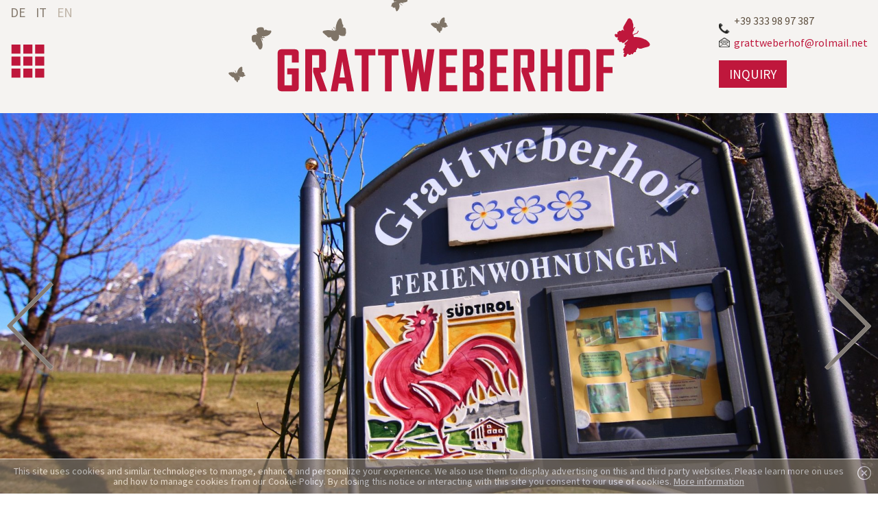

--- FILE ---
content_type: text/html; charset=utf-8
request_url: https://www.grattweberhof.it/lage-anreise-p47.html
body_size: 32226
content:
<!DOCTYPE html>
<html lang="en" data-langs="de,it,en">
<head>
  <title>Lage &amp; Anreise :: Grattweberhof - Holidayfarm Dolomites</title>
  <meta http-equiv="content-type" content="text/html; charset=utf-8" />
  <meta name="robots" content="index,follow" />
  <meta name="google-site-verification" content="Ylh3brb_JuMF2Jy41kpXD57K5PZX1uZui1WN2bX_ens" />
  <meta name="viewport" content="width=device-width, initial-scale=1" />
  
  <link rel="alternate" href="/anreiseinfos-voels-suedtirol-p13.html" hreflang="de" /><link rel="alternate" href="/come-raggiungere-fie-alto-adige-p30.html" hreflang="it" /><link rel="alternate" href="/lage-anreise-p47.html" hreflang="en" />
  <link rel="shortcut icon" type="image/x-icon" href="/favicon.ico" />
  <link rel="canonical" href="https://www.grattweberhof.it/lage-anreise-p47.html" />      
  
  <link type="text/css" rel="stylesheet" href="/1d2ea664b5-791479ac457c1263489c43788f466fd3f87f0dc8f0b84872a96e7ec8008af25447f83c08.css" />  
</head>
<body class="single">
    
<div id="all" class="user  ">  
  <div id="all-header">
    <div id="header">
        
            <div class="menu menu-submenu">
  <div class="size">
    <div class="valign"><div>
      <ul class="menubar width">
        <li class="phone external">
            <a href="tel:+393339897387"><span>+39 333 98 97 387</span></a>
        </li><li class="mail external">
            <a href="mailto:grattweberhof@rolmail.net"><span>grattweberhof@rolmail.net</span></a>
        </li><li class="request">
            <a href="/kontaktinfos-p48.html"><span>Inquiry</span></a>
        </li>
      </ul>
    </div></div><!--.valign-->
  </div>
</div><!--.menu-header-->
  

    <div class="menu menu-main">
    <div class="menu-inner">
      <div class="valign"><div><div>
        <div class="language">
            <ul class="language">
              <li>
                <a href="/anreiseinfos-voels-suedtirol-p13.html" title="Deutsch">
                   de
                </a>
              </li><li>
                <a href="/come-raggiungere-fie-alto-adige-p30.html" title="Italiano">
                   it
                </a>
              </li><li class="active">
                <a href="/lage-anreise-p47.html" title="English">
                   en
                </a>
              </li>
            </ul>
        </div>
        <div class="menu-logo"><a class="logo logo-en" href="/grattweberhof-p35.html"><span>Grattweberhof</span></a></div>
        <div class="menu-button"><a><span>Menu</span></a></div>
        <div class="menu-wrapper">
            <ul class="menubar">
              <li>
                <div class="submenu-arrow">
                <a href="/grattweberhof-p35.html" ><span>Grattweberhof</span></a>
                </div>
              </li><li>
                <div class="submenu-arrow">
                <a href="/ferienwohnungen-p36.html" ><span>Apartments</span></a>
                </div>
              <ul><li>
                <div class="submenu-arrow">
                <a href="/ferienwohnungen/ferienwohnung-schloss-proesels-p37.html" ><span>. Apartment  &quot;Schloss Prösels&quot;</span></a>
                </div>
              </li><li>
                <div class="submenu-arrow">
                <a href="/ferienwohnungen/ferienwohnung-schlern-p38.html" ><span>. Apartment &quot;Schlern&quot;</span></a>
                </div>
              </li><li>
                <div class="submenu-arrow">
                <a href="/ferienwohnungen/ferienwohnung-tschafon-p57.html" ><span>. Apartment &quot;Tschafon&quot;</span></a>
                </div>
              </li><li>
                <div class="submenu-arrow">
                <a href="/ferienwohnungen/preislisten-angebote-p39.html" ><span>. Price lists &amp; Offers</span></a>
                </div>
              </li></ul></li><li>
                <div class="submenu-arrow">
                <a href="/sommer-unterm-schlern-p40.html" ><span>Summer holiday</span></a>
                </div>
              <ul><li>
                <div class="submenu-arrow">
                <a href="/sommer-unterm-schlern/wanderurlaub-klettern-p41.html" ><span>. Hiking &amp; Climbing</span></a>
                </div>
              </li><li>
                <div class="submenu-arrow">
                <a href="/sommer-unterm-schlern/mountainbiken-p42.html" ><span>. Mountainbiken</span></a>
                </div>
              </li><li>
                <div class="submenu-arrow">
                <a href="/sommer-unterm-schlern/baden-im-voelser-weiher-p43.html" ><span>. Bathing in the Völser Weiher</span></a>
                </div>
              </li></ul></li><li>
                <div class="submenu-arrow">
                <a href="/winterurlaub-p44.html" ><span>Winter holiday</span></a>
                </div>
              <ul><li>
                <div class="submenu-arrow">
                <a href="/winterurlaub/wintersport-auf-der-seiser-alm-p45.html" ><span>. Winter sports on the Alpe di Siusi</span></a>
                </div>
              </li><li>
                <div class="submenu-arrow">
                <a href="/winterurlaub/winterwandern-p46.html" ><span>. Winter hiking</span></a>
                </div>
              </li></ul></li><li class=" active open">
                <div class="submenu-arrow">
                <a href="/lage-anreise-p47.html" ><span>Location &amp; Arrival</span></a>
                </div>
              </li><li>
                <div class="submenu-arrow">
                <a href="/kontaktinfos-p48.html" ><span>Contact Info</span></a>
                </div>
              </li>
            </ul>
        </div>
      </div></div></div><!--.valign-->
    </div>
</div>

  

    <div class="gallery gallery-header">
    <div class="wrapper">
        <div class="entry" id="gallery-3">
            <div class="jcarousel">
                <ul class="pictures">
                    <li class="pic-1">
                        <div class="gallery-3">
                            <img width="1920" height="930" src="/pics/0000000149-1920x930-c.jpg" alt="© 2026 Grattweberhof" />
                        </div>
                    </li><li class="pic-2">
                        <div class="gallery-3">
                            <img width="1920" height="930" src="/pics/0000000132-1920x930-c.jpg" alt="© 2026 Grattweberhof" />
                        </div>
                    </li><li class="pic-3">
                        <div class="gallery-3">
                            <img width="1920" height="930" src="/pics/0000000167-1920x930-c.jpg" alt="© 2026 Grattweberhof" />
                        </div>
                    </li><li class="pic-0">
                        <div class="gallery-3">
                            <img width="1920" height="930" src="/pics/0000000073-1920x930-c.jpg" alt="© 2026 Grattweberhof" />
                        </div>
                    </li><li class="pic-1">
                        <div class="gallery-3">
                            <img width="1920" height="930" src="/pics/0000000023-1920x930-c.jpg" alt="© 2026 Grattweberhof" />
                        </div>
                    </li><li class="pic-2">
                        <div class="gallery-3">
                            <img width="1920" height="930" src="/pics/0000000024-1920x930-c.jpg" alt="© 2026 Grattweberhof" />
                        </div>
                    </li><li class="pic-3">
                        <div class="gallery-3">
                            <img width="1920" height="930" src="/pics/0000000156-1920x930-c.jpg" alt="© 2026 Grattweberhof" />
                        </div>
                    </li><li class="pic-0">
                        <div class="gallery-3">
                            <img width="1920" height="930" src="/pics/0000000018-1920x930-c.jpg" alt="© 2026 Grattweberhof" />
                        </div>
                    </li><li class="pic-1">
                        <div class="gallery-3">
                            <img width="1920" height="930" src="/pics/0000000001-1920x930-c.jpg" alt="© 2026 Grattweberhof" />
                        </div>
                    </li><li class="pic-2">
                        <div class="gallery-3">
                            <img width="1920" height="930" src="/pics/0000000157-1920x930-c.jpg" alt="© 2026 Grattweberhof" />
                        </div>
                    </li><li class="pic-3">
                        <div class="gallery-3">
                            <img width="1920" height="930" src="/pics/0000000022-1920x930-c.jpg" alt="© 2026 Grattweberhof" />
                        </div>
                    </li><li class="pic-0">
                        <div class="gallery-3">
                            <img width="1920" height="930" src="/pics/0000000025-1920x930-c.jpg" alt="© 2026 Grattweberhof" />
                        </div>
                    </li>
                </ul>
            </div>
            <a class="jcarousel-prev" href="#"></a>
            <a class="jcarousel-next" href="#"></a>
        </div><!--.entry-->
  </div>
</div><!--.gallery-list-->

  

    <div class="contact contact-header">
  <div class="valign">
    <p><span class="title">REQUEST NOW WITHOUT OBLIGATION</span></p>
    <div>
    <form method="post" action="/kontaktinfos-p48.html">
      <ol>
        <li>
          <label for="booking-arrival">Arrival: </label>
          <input type="text" name="arrival" class="date input-autoclear text gray" id="booking-arrival" />
        </li>
        <li>
          <label for="booking-departure">Departure: </label>
          <input type="text" name="departure" class="date input-autoclear text gray" id="booking-departure" />
        </li>
        <li class="send">
          <input type="hidden" value="1" name="express">
          <a href="#" class="button submit" data-action="sendrequest" data-track-click="Anfrage|Expressanfrage|Klick"><span>Inquiry</span></a>
        </li>
      </ol>
    </form>
    </div>
  </div>
</div><!--.menu-->

  

      
    </div><!--header-->    
  </div><!--all-header-->
    <div id="all-contents">    
    <div id="contents">
      <div id="content">
            <div class="editor editor-content editor-content width grid ">
  <div class="editor-inner">
    <h1>How to arrive at the Grattweberhof</h1>
<p>For arriving to Völs am Schlern by car, the easiest way to take is the motorway <strong>exit Bozen Nord</strong>. Turn left and follow the street to <strong>Blumau</strong>. <br />When you get to two tunnels take the left one. Now the street starts to climb. At the next crossing keep left. Follow the street until you reach the roundabout in <strong>Völs am Schlern</strong>. <br />Take the third exit at the roundabout towards the <strong>village centre</strong>. <br />Take the first exit at the next roundabout. Turn left immediately. On your right side there is a Despar supermarket and you are on the right way to the <strong>Grattweberhof</strong>. After a sharp turn left go straight on, that is to say you take the street in the middle. Now you are at the driveway to the <strong>farm</strong> with the <strong>sign Grattweberhof</strong>. You have reached your holiday destination.<br /><br /></p>    
  </div>
</div>

  

      
        

        <div class="route route-content">
          <script src="https://maps.googleapis.com/maps/api/js?v=3.39&amp;language=EN&amp;key=AIzaSyALHIxRy5h_bJ6hQrshwcsvC8Hb5L054Mw"></script>
          <div id="map-859" class="map"></div><!--map-->
          <!--routeplanner-->
          <div id="didyoumean" class="editor"></div>
        </div>

    



  

    
      </div><!--content-->
    </div><!--contents-->      
  </div><!--all-contents-->
  <!--noindex-->
  <div id="all-footer">
    <div id="footer">
        <div id="footer-inner">
                <div class="editor editor-footer editor-footer width grid ">
  <div class="editor-inner">
    <p class="centered"><img class="vmargin" width="388" height="50" src="/pics/0000000008-388x50-c.png" alt="© 2026 Grattweberhof" /></p>
<p class="centered"><a href="https://mein-roterhahn.it/Home/Login?ReturnUrl=%2fHome%2fHofbewertung"><img width="93" height="107" src="/pics/0000000009-93x107-c.png" alt="© 2026 Grattweberhof" /></a></p>
<p class="centered">F<span class="tlid-translation translation"><span title="">amily</span></span> Spitaler<br />Street Castello 17, <strong>I-39050 Völs am Schlern</strong><br />Phone +39 333 9897387<br /><a href="mailto:grattweberhof@rolmail.net">grattweberhof@rolmail.net</a></p>    
  </div>
</div>

  

    <div class="editor editor-footer editor-footer width grid logos">
  <div class="editor-inner">
    <p class="centered"><a href="https://www.instagram.com/grattweberhof_voelsamschlern/?hl=de"><img src="[data-uri]" /></a> <a href="https://www.seiseralm.it/en/holidays-in-the-dolomites.html"><img src="[data-uri]" /></a> <a href="https://www.suedtirol.info/en"><img src="[data-uri]" /></a> </p>
<script type="text/javascript" src="https://www.yesalps.com/widgets/en/38cf/YAS1"></script>    
  </div>
</div>

  

    <div class="editor weather weather-footer">
  <div class="weather-footer-inner">
    <span class="instance"></span>
    <div class="symbols">
      <a href="/wetter-p51.html"><img src="https://tools.magnus.it/weather-v2-brixen-1day-en.png?theme=theme_5&width=50&bgcolor=c5a46d&color=463b3c" title="Weather forecast" alt="Weather forecast" width="50" height="104" /></a>
    </div>
  </div>
</div><!--.weather-->
  

    <div class="editor editor-footer editor-footer width grid copyright">
  <div class="editor-inner">
    <p class="centered">Copyright © 2025 - Grattweberhof - VAT N. IT 01528800210 | <span>CIN: IT021031B5SHQZ4CUM</span> | <a title="Privacy" href="/privacy-p49.html"  >Privacy</a> . <a title="Impressum" href="/impressum-p50.html"  >Imprint</a></p>    
  </div>
</div>

  


        </div>
    </div><!--footer-->
    <div id="static-footer">
  <div class="static-footer-inner">
    <a class="site-top" href="#"></a>
  </div>
</div>

  </div><!--all-footer-->
  <!--/noindex-->
</div><!--all-->
<!--cmsplus-bar-->

<div class="cookie">
  <div class="cookie-text">
    <p>
      This site uses cookies and similar technologies to manage, enhance and personalize your experience. 
		  We also use them to display advertising on this and third party websites. Please learn more on uses
		  and how to manage cookies from our Cookie Policy.
      By closing this notice or interacting with this site you consent to our use of cookies. <a id="cookie-close" href="#"></a> <a title="Privacy" href="/privacy-p49.html"  >More information</a>
    </p>
    
  </div>
</div>

  <script type="text/javascript">
    /* <![CDATA[ */
    var cmsplus = {"route":{"859":{"id":"1","latitude":"46.514623","longitude":"11.503029","zoom":"8","routeplanner":"0","location":null,"address":null},"pod":null,"googleapikey":"AIzaSyALHIxRy5h_bJ6hQrshwcsvC8Hb5L054Mw"}};
	var analyticsid = 'UA-156842541-1';
    /* ]]> */
  </script>  
  <script type="text/javascript" src="/341f3b2b3e-b3e99096ded2d39099a4126f8e452891990be40e698fc48bada0528249e4ae292c15b515.js"></script>
  <script type="text/javascript" src="/341f3b2b3e-eebbddea4aa3ae0ae7f927f61743ff39546b3df0f2b63548ef5ff177847f50153667ec54.js"></script>
</body>
</html>

--- FILE ---
content_type: text/css;charset=UTF-8
request_url: https://www.grattweberhof.it/1d2ea664b5-791479ac457c1263489c43788f466fd3f87f0dc8f0b84872a96e7ec8008af25447f83c08.css
body_size: 12383
content:
@import url('https://fonts.googleapis.com/css?family=Source+Sans+Pro:400,600'); @import url('https://fonts.googleapis.com/css?family=Ovo'); html, body, div, span, applet, object, iframe, h1, h2, h3, h4, h5, h6, p, blockquote, pre, a, abbr, acronym, address, big, cite, code, del, dfn, em, img, ins, kbd, q, s, samp, small, strike, strong, sub, sup, tt, var, b, u, i, center, dl, dt, dd, ol, ul, li, fieldset, form, label, legend, table, caption, tbody, tfoot, thead, tr, th, td, article, aside, canvas, details, embed, figure, figcaption, footer, header, hgroup, menu, nav, output, ruby, section, summary, time, mark, audio, video { margin: 0; padding: 0; border: 0; font-size: 100%; font: inherit; vertical-align: baseline; }
article, aside, details, figcaption, figure, footer, header, hgroup, menu, nav, section { display: block; }
body { line-height: 1; }
ul { list-style: outside square; }
ol { list-style: outside decimal; }
blockquote, q { quotes: none; }
blockquote:before, blockquote:after, q:before, q:after { content: ''; content: none; }
table { border-collapse: collapse; border-spacing: 0; }
b, strong { font-weight: bold; }
html { height: 100%; }
body { font-size: 100%; line-height: 1.5em; width: 100%; height: 100%; min-width: 320px; }
.autoGrid-lightbox { display: none; }
div.cookie { display: none; background: #7f7467; padding: 10px; color: white; border-top: 1px solid white; position: fixed; padding-right: 40px; z-index: 20; opacity: 0.7; bottom: 0; width: 100%; box-sizing: border-box; font-size: 14px; line-height: 1.1em; text-align: center; }
div.cookie a { color: white; }
div.cookie a#cookie-close { width: 20px; height: 20px; background: url(/common/img/cmsplus/close.png); display: block; position: absolute; right: 10px; top: 10px; }
div.cookie a#cookie-close:hover { background-image: url(/common/img/cmsplus/close-hover.png); }
@media screen and (max-width: 1200px) { div.cookie { bottom: 0; }
}
div#all { width: 100%; position: relative; background: #f0eae2; }
div#all div#all-header { width: 100%; padding-top: 165px; }
@media only screen and (max-width: 640px) { div#all div#all-header { padding-top: 240px; }
}
div#all div#all-footer { position: relative; overflow: hidden; background: url("/img/footer-bg.png") repeat-x bottom center; }
div#all div#all-footer #footer { overflow: hidden; width: 100%; }
div#all div#all-footer #static-footer a.site-top { display: none; background: url(/img/arrow-bottom.png) no-repeat; width: 59px; height: 59px; position: fixed; right: 15px; bottom: 35px; z-index: 4; }
@media only screen and (max-width: 1259px) { div#all div#all-footer #static-footer a { display: none; }
}
body, textarea { font-family: 'Source Sans Pro', sans-serif; font-weight: 400; }
h1, h2, h3, h4, h5, h6 { font-family: 'Ovo', serif; font-weight: 400; line-height: 1.2em; color: #7f7467; margin-bottom: 0.4em; }
h1 { font-size: 3.0em; }
h2 { font-size: 2.8em; }
h3 { font-size: 2.6em; }
h4 { font-size: 2.4em; }
h5 { font-size: 2.0em; }
h6 { font-size: 1.8em; }
@media only screen and (max-width: 480px) { h1 { font-size: 2.0em; }
h2 { font-size: 1.8em; }
h3 { font-size: 1.6em; }
h4 { font-size: 1.4em; }
h5 { font-size: 1.2em; }
h6 { font-size: 1.1em; }
}
div.wrap { clear: both; }
select, input[type=text], input[type=date], input[type=number], textarea { border: 0; background: white; }
div#ui-datepicker-div { z-index: 22 !important; }
.ui-timepicker td span, .ui-timepicker td a { display: block; padding: 3px; cursor: pointer; text-decoration: none; }
.ui-timepicker .ui-timepicker-title { line-height: 1.8em; padding-left: 5px; }
@media only screen and (max-width: 960px) { #cboxCurrent { display: none !important; }
}
@media print { div#all-header, div#all-footer, div.cookie { display: none; }
}
div.menu-main { display: block; position: fixed; top: 0; z-index: 20; width: 100%; height: 165px; background: #f5f3f1; }
div.menu-main .cms_options { top: 140px; }
div.menu-main .menu-inner { width: 100%; box-sizing: border-box; padding-left: 15px; padding-right: 15px; margin: 0 auto; }
@media screen and (max-width: 1200px) { div.menu-main .menu-inner { padding-left: 0%; }
}
@media only screen and (max-width: 1200px) { div.menu-main .menu-inner { padding-left: 5px; }
}
@media screen and (max-width: 1200px) { div.menu-main .menu-inner { padding-right: 0%; }
}
@media only screen and (max-width: 1200px) { div.menu-main .menu-inner { padding-right: 5px; }
}
div.menu-main .menu-inner .valign { position: relative !important; }
div.menu-main .menu-inner .valign > div { position: relative !important; }
div.menu-main .menu-inner .valign div.menu-logo { position: absolute; left: 50%; }
div.menu-main .menu-inner .valign div.menu-logo a { margin-left: -307.5px; width: 615px; height: 134px; display: block; }
div.menu-main .menu-inner .valign div.menu-logo a span { display: none; }
div.menu-main .menu-inner .valign div.menu-logo a.logo { background: url(/img/logo.png) no-repeat center center; }
div.menu-main .menu-inner .valign div.menu-button { padding-top: 60px; }
div.menu-main .menu-inner .valign div.menu-button a { background: url(/img/menu-icon.png) no-repeat center center; width: 50px; height: 59px; cursor: pointer; display: block; }
div.menu-main .menu-inner .valign div.menu-button a span { display: none; }
@media only screen and (max-width: 1024px) { div.menu-main .menu-inner .valign div.menu-logo a { margin-left: -120px; width: 240px; height: 52px; }
div.menu-main .menu-inner .valign div.menu-logo a.logo { background: url(/img/logo-mini.png) no-repeat center center; }
}
@media only screen and (max-width: 480px) { div.menu-main .menu-inner .valign div.menu-logo { left: auto; right: 0; }
div.menu-main .menu-inner .valign div.menu-logo a { margin-left: 0; }
}
div.menu-main .menu-inner .valign div.language { float: left; margin-top: 4px; }
div.menu-main .menu-inner .valign div.language ul.language li { list-style: none; display: inline-block; position: relative; }
div.menu-main .menu-inner .valign div.language ul.language li a { font-family: 'Source Sans Pro', sans-serif; font-weight: 400; font-size: 1.2em; color: #857a6e; line-height: 1.5em; text-decoration: none; text-transform: uppercase; display: inline-block; margin-left: 15px; }
div.menu-main .menu-inner .valign div.language ul.language li:first-child a { margin-left: 0; }
div.menu-main .menu-inner .valign div.language ul.language li.active a { color: #beb3a6; }
div.menu-main .menu-inner .valign div.menu-wrapper { display: none; }
div.menu-main .menu-inner .valign div.menu-wrapper ul.menubar { position: absolute; top: 150px; left: 0; max-width: 50%; padding-top: 15px; background: url(/img/menu-arrow.png) no-repeat 10px 0; }
@media only screen and (max-width: 1200px) { div.menu-main .menu-inner .valign div.menu-wrapper ul.menubar { max-width: 75%; }
}
div.menu-main .menu-inner .valign div.menu-wrapper ul.menubar li { display: block; border: none; background: url(/img/menu-bg.png); }
div.menu-main .menu-inner .valign div.menu-wrapper ul.menubar li a { text-transform: uppercase; width: 100%; box-sizing: border-box; padding: 0 15px; display: block; line-height: 48px; font-size: 1.2em; color: #ffffff; text-decoration: none; }
div.menu-main .menu-inner .valign div.menu-wrapper ul.menubar li.active > div.submenu-arrow a { background: #bf173c; }
div.menu-main .menu-inner .valign div.menu-wrapper ul.menubar li:hover > div.submenu-arrow a { background: #bf173c; }
div.menu-main .menu-inner .valign div.menu-wrapper ul.menubar li ul { width: 100%; }
div.menu-main .menu-inner .valign div.menu-wrapper ul.menubar li ul li { background: none; }
div.menu-main .menu-inner .valign div.menu-wrapper ul.menubar li ul li a { text-transform: none; padding-left: 30px; color: #dcd3c7; line-height: 26px; font-size: 1.1em; }
div.menu-submenu { position: fixed; top: 20px; z-index: 21; width: 100%; height: 0; }
div.menu-submenu .cms_options { right: 0; }
div.menu-submenu .size { position: relative; width: 100%; box-sizing: border-box; padding-left: 15px; padding-right: 15px; }
@media screen and (max-width: 1200px) { div.menu-submenu .size { padding-left: 0%; }
}
@media only screen and (max-width: 1200px) { div.menu-submenu .size { padding-left: 5px; }
}
@media screen and (max-width: 1200px) { div.menu-submenu .size { padding-right: 0%; }
}
@media only screen and (max-width: 1200px) { div.menu-submenu .size { padding-right: 5px; }
}
div.menu-submenu .size .valign ul.menubar { float: right; background: url(/img/menu-phone.png) no-repeat 0px 14px; }
div.menu-submenu .size .valign ul.menubar li { list-style: none; }
div.menu-submenu .size .valign ul.menubar li span { padding-left: 22px; }
div.menu-submenu .size .valign ul.menubar li a { color: #5f5141; text-decoration: none; display: block; }
div.menu-submenu .size .valign ul.menubar li a:hover { text-decoration: underline; }
div.menu-submenu .size .valign ul.menubar li.request { margin-top: 4px; }
div.menu-submenu .size .valign ul.menubar li.request a { display: inline-block; padding: 0 15px; box-sizing: border-box; color: #ffffff; background: #bf173c; font-size: 1.2em; line-height: 50px; text-decoration: none; cursor: pointer; text-transform: uppercase; line-height: 40px; }
div.menu-submenu .size .valign ul.menubar li.request a:hover { background: #7f7467; border-bottom: none; }
div.menu-submenu .size .valign ul.menubar li.request span { padding: 0; }
div.menu-submenu .size .valign ul.menubar li.mail { line-height: 44px; min-width: 33px; background: url(/img/menu-mail.png) no-repeat 0px center; }
div.menu-submenu .size .valign ul.menubar li.mail a { color: #bf173c; }
div.menu-submenu .size .valign ul.menubar li.phone { line-height: 20px; min-width: 33px; }
@media only screen and (max-width: 1451px) { div.menu-main, div.menu-submenu { position: absolute; }
}
@media only screen and (max-width: 640px) { div.menu-main { height: 240px; }
div.menu-main .menu-inner .valign div.menu-button { padding-top: 160px; }
div.menu-main .menu-inner .valign div.menu-wrapper ul.menubar { top: 225px; }
div.menu-main .menu-inner .valign div.language ul.language li a { margin-left: 6px; }
div.menu-submenu { top: 85px; left: 50%; width: auto; }
div.menu-submenu .size { margin-left: -85px; width: auto; }
div.menu-submenu .size .valign ul.menubar { float: none; display: inline-block; }
}
.editor { color: #5f5141; font-family: 'Source Sans Pro', sans-serif; font-weight: 400; overflow: auto; }
.editor.content-background { background: #f5f3f1; }
.editor h1, .editor h2, .editor h3, .editor h4, .editor h5, .editor h6 { font-family: 'Ovo', serif; font-weight: 400; line-height: 1.2em; color: #7f7467; margin-bottom: 0.4em; }
.editor h1 { font-size: 3.0em; }
.editor h2 { font-size: 2.8em; }
.editor h3 { font-size: 2.6em; }
.editor h4 { font-size: 2.4em; }
.editor h5 { font-size: 2.0em; }
.editor h6 { font-size: 1.8em; }
@media only screen and (max-width: 480px) { .editor h1 { font-size: 2.0em; }
.editor h2 { font-size: 1.8em; }
.editor h3 { font-size: 1.6em; }
.editor h4 { font-size: 1.4em; }
.editor h5 { font-size: 1.2em; }
.editor h6 { font-size: 1.1em; }
}
.editor img { max-width: 100%; height: auto; box-sizing: border-box; }
.editor iframe { width: 100%; max-width: 1170px; min-height: 400px; }
.editor ul { list-style: disc; margin: 0 0 0 2em; padding: 0; margin-bottom: 32px; }
@media only screen and (max-width: 480px) { .editor ul { margin-bottom: 16px; }
}
.editor ol { margin: 0 0 0 2em; padding: 0; margin-bottom: 32px; }
@media only screen and (max-width: 480px) { .editor ol { margin-bottom: 16px; }
}
.editor a { color: #bf173c; text-decoration: none; }
.editor a:hover { border-bottom: 1px solid #bf173c; }
.editor a.pdf { padding-left: 30px; background: url(/img/pdf.png) no-repeat top left; display: inline-block; }
.editor table { border-collapse: collapse; margin-bottom: 32px; }
@media only screen and (max-width: 480px) { .editor table { margin-bottom: 16px; }
}
.editor table tr td, .editor table tr th { color: #5f5141; font-family: 'Source Sans Pro', sans-serif; font-weight: 400; padding: 6px; font-size: 1.2em; vertical-align: top; border: 1px solid #bf173c; }
.editor table tr td.alleft, .editor table tr th.alleft { text-align: left; }
.editor table tr td.alright, .editor table tr th.alright { text-align: right; }
.editor table tr td.altop, .editor table tr th.altop { vertical-align: top; }
.editor table tr td.alcenter, .editor table tr th.alcenter { vertical-align: middle; }
.editor table tr td.albottom, .editor table tr th.albottom { vertical-align: bottom; }
.editor table tr td.bg, .editor table tr th.bg { background: #bf173c; color: #ffffff; }
.editor table tr td p, .editor table tr th p { font-size: 1.3em; color: #5f5141; }
.editor img, .editor div.video, .editor span.image { border: 0 !important; }
.editor img.align-left, .editor div.video.align-left, .editor span.image.align-left { float: left; margin: 0 12px 12px 0; }
.editor img.align-right, .editor div.video.align-right, .editor span.image.align-right { float: right; margin: 0 0 12px 12px; }
.editor img.hmargin, .editor div.video.hmargin, .editor span.hmargin { margin-right: 12px !important; margin-left: 12px !important; }
.editor img.vmargin, .editor div.video.vmargin, .editor span.vmargin { margin-top: 12px !important; margin-bottom: 12px !important; }
.editor img.border { border: 1px solid #7f7467 !important; }
.editor img.w50 { max-width: 50%; height: auto; }
@media only screen and (max-width: 480px) { .editor img.w50 { max-width: 100%; }
}
.editor span.image { font-size: 10px; }
.editor .wrap { clear: both !important; }
.editor iframe { border: 0; }
.editor p, .editor li { font-size: 1.3em; line-height: 1.5em; color: #5f5141; }
@media only screen and (max-width: 760px) { .editor p, .editor li { font-size: 1.2em; }
}
.editor p { margin: 0; margin-bottom: 32px; }
@media only screen and (max-width: 480px) { .editor p { margin-bottom: 16px; }
}
.editor .highlight { font-size: 1.85em; }
.editor .centered { text-align: center; }
.editor .right { text-align: right; }
.editor .button { display: inline-block; padding: 0 15px; box-sizing: border-box; color: #ffffff; background: #bf173c; font-size: 1.2em; line-height: 50px; text-decoration: none; cursor: pointer; text-transform: uppercase; }
.editor .button:hover { background: #7f7467; border-bottom: none; }
.editor .address, .editor .phone, .editor .mail { padding-left: 84px; height: 90px; display: inline-block; }
.editor .copyright { font-size: 1.0em; }
.editor b, .editor strong { font-weight: 600; }
.editor em, .editor i { font-style: italic; }
.editor-content { background: #f0eae2; }
.editor-content div.editor-inner { max-width: 1200px; margin: 0 auto; box-sizing: border-box; margin-bottom: 50px; margin-top: 50px; padding-left: 15px; padding-right: 15px; }
@media only screen and (max-width: 480px) { .editor-content div.editor-inner { margin-bottom: 10px; margin-top: 10px; }
}
@media screen and (max-width: 1200px) { .editor-content div.editor-inner { padding-left: 0%; }
}
@media only screen and (max-width: 1200px) { .editor-content div.editor-inner { padding-left: 5px; }
}
@media screen and (max-width: 1200px) { .editor-content div.editor-inner { padding-right: 0%; }
}
@media only screen and (max-width: 1200px) { .editor-content div.editor-inner { padding-right: 5px; }
}
.editor-footer { padding-top: 10px; }
.editor-footer p, .editor-footer li { font-size: 1.2em; margin-bottom: 15px; }
.editor-footer div.editor-inner { max-width: 1200px; margin: 0 auto; padding-left: 15px; padding-right: 15px; box-sizing: border-box; }
@media screen and (max-width: 1200px) { .editor-footer div.editor-inner { padding-left: 0%; }
}
@media only screen and (max-width: 1200px) { .editor-footer div.editor-inner { padding-left: 5px; }
}
@media screen and (max-width: 1200px) { .editor-footer div.editor-inner { padding-right: 0%; }
}
@media only screen and (max-width: 1200px) { .editor-footer div.editor-inner { padding-right: 5px; }
}
div.editor-content.width1-3, div.editor-content.width2-3, div.editor-content.width1-4, div.editor-content.width1-2, div.editor-content.width3-4, div.editor-footer.width1-3, div.editor-footer.width2-3, div.editor-footer.width1-4, div.editor-footer.width1-2, div.editor-footer.width3-4 { float: left; padding-left: 15px; padding-right: 15px; overflow: hidden; box-sizing: border-box; }
@media screen and (max-width: 1200px) { div.editor-content.width1-3, div.editor-content.width2-3, div.editor-content.width1-4, div.editor-content.width1-2, div.editor-content.width3-4, div.editor-footer.width1-3, div.editor-footer.width2-3, div.editor-footer.width1-4, div.editor-footer.width1-2, div.editor-footer.width3-4 { padding-left: 0%; }
}
@media only screen and (max-width: 1200px) { div.editor-content.width1-3, div.editor-content.width2-3, div.editor-content.width1-4, div.editor-content.width1-2, div.editor-content.width3-4, div.editor-footer.width1-3, div.editor-footer.width2-3, div.editor-footer.width1-4, div.editor-footer.width1-2, div.editor-footer.width3-4 { padding-left: 5px; }
}
@media screen and (max-width: 1200px) { div.editor-content.width1-3, div.editor-content.width2-3, div.editor-content.width1-4, div.editor-content.width1-2, div.editor-content.width3-4, div.editor-footer.width1-3, div.editor-footer.width2-3, div.editor-footer.width1-4, div.editor-footer.width1-2, div.editor-footer.width3-4 { padding-right: 0%; }
}
@media only screen and (max-width: 1200px) { div.editor-content.width1-3, div.editor-content.width2-3, div.editor-content.width1-4, div.editor-content.width1-2, div.editor-content.width3-4, div.editor-footer.width1-3, div.editor-footer.width2-3, div.editor-footer.width1-4, div.editor-footer.width1-2, div.editor-footer.width3-4 { padding-right: 5px; }
}
div.editor-content.width1-3, div.editor-footer.width1-3 { width: 100%; max-width: 33%; box-sizing: border-box; }
@media screen and (max-width: 1200px) { div.editor-content.width1-3, div.editor-footer.width1-3 { max-width: 33%; }
}
@media only screen and (max-width: 980px) { div.editor-content.width1-3, div.editor-footer.width1-3 { max-width: 50%; }
}
@media only screen and (max-width: 760px) { div.editor-content.width1-3, div.editor-footer.width1-3 { max-width: 100%; }
}
div.editor-content.width2-3, div.editor-footer.width2-3 { width: 100%; max-width: 66%; box-sizing: border-box; }
@media screen and (max-width: 1200px) { div.editor-content.width2-3, div.editor-footer.width2-3 { max-width: 66%; }
}
@media only screen and (max-width: 980px) { div.editor-content.width2-3, div.editor-footer.width2-3 { max-width: 66%; }
}
@media only screen and (max-width: 760px) { div.editor-content.width2-3, div.editor-footer.width2-3 { max-width: 100%; }
}
div.editor-content.width1-4, div.editor-footer.width1-4 { width: 100%; max-width: 25%; box-sizing: border-box; }
@media screen and (max-width: 1200px) { div.editor-content.width1-4, div.editor-footer.width1-4 { max-width: 25%; }
}
@media only screen and (max-width: 980px) { div.editor-content.width1-4, div.editor-footer.width1-4 { max-width: 50%; }
}
@media only screen and (max-width: 760px) { div.editor-content.width1-4, div.editor-footer.width1-4 { max-width: 100%; }
}
div.editor-content.width1-2, div.editor-footer.width1-2 { width: 100%; max-width: 50%; box-sizing: border-box; }
@media screen and (max-width: 1200px) { div.editor-content.width1-2, div.editor-footer.width1-2 { max-width: 50%; }
}
@media only screen and (max-width: 980px) { div.editor-content.width1-2, div.editor-footer.width1-2 { max-width: 50%; }
}
@media only screen and (max-width: 760px) { div.editor-content.width1-2, div.editor-footer.width1-2 { max-width: 100%; }
}
div.editor-content.width3-4, div.editor-footer.width3-4 { width: 100%; max-width: 75%; box-sizing: border-box; }
@media screen and (max-width: 1200px) { div.editor-content.width3-4, div.editor-footer.width3-4 { max-width: 75%; }
}
@media only screen and (max-width: 980px) { div.editor-content.width3-4, div.editor-footer.width3-4 { max-width: 75%; }
}
@media only screen and (max-width: 760px) { div.editor-content.width3-4, div.editor-footer.width3-4 { max-width: 100%; }
}
div.editor-content.width1-1, div.editor-footer.width1-1 { clear: both; overflow: hidden; }
div.editor-content.logos, div.editor-footer.logos { background: rgba(255,255,255,0.85); padding: 30px 0 30px; }
div.editor-content.logos p, div.editor-footer.logos p { margin: 0; }
div.editor-content.copyright, div.editor-footer.copyright { padding-top: 185px; }
div.editor-content.copyright h1, div.editor-content.copyright h2, div.editor-content.copyright h3, div.editor-content.copyright h4, div.editor-content.copyright h5, div.editor-content.copyright h6, div.editor-content.copyright p, div.editor-content.copyright li, div.editor-content.copyright a, div.editor-footer.copyright h1, div.editor-footer.copyright h2, div.editor-footer.copyright h3, div.editor-footer.copyright h4, div.editor-footer.copyright h5, div.editor-footer.copyright h6, div.editor-footer.copyright p, div.editor-footer.copyright li, div.editor-footer.copyright a { color: #ffffff; }
div.editor-content.copyright p, div.editor-footer.copyright p { margin-bottom: 4px; }
div.editor-content.copyright a:hover, div.editor-footer.copyright a:hover { border-bottom: 1px solid #ffffff; }
div.topics-content { background: #7f7467; padding: 40px 0; }
div.topics-content .topics-wrapper { width: 100%; max-width: 1200px; margin: 0 auto; padding-left: 15px; padding-right: 15px; box-sizing: border-box; overflow: hidden; }
@media screen and (max-width: 1200px) { div.topics-content .topics-wrapper { padding-left: 0%; }
}
@media only screen and (max-width: 1200px) { div.topics-content .topics-wrapper { padding-left: 5px; }
}
@media screen and (max-width: 1200px) { div.topics-content .topics-wrapper { padding-right: 0%; }
}
@media only screen and (max-width: 1200px) { div.topics-content .topics-wrapper { padding-right: 5px; }
}
div.topics-content div.topic { width: 50%; float: left; overflow: hidden; }
div.topics-content div.topic div.topic-inner { position: relative; }
div.topics-content div.topic div.topic-inner a { display: block; text-decoration: none; }
div.topics-content div.topic div.topic-inner div.pic { width: 50%; height: 275px; }
div.topics-content div.topic div.topic-inner div.pic img { width: 122%; height: auto; vertical-align: bottom; margin-left: -11%; }
div.topics-content div.topic div.topic-inner div.editor { width: 50%; float: left; overflow: auto; background: #e2d5c6; height: 275px; padding-left: 15px; padding-right: 15px; box-sizing: border-box; }
@media screen and (max-width: 1200px) { div.topics-content div.topic div.topic-inner div.editor { padding-left: 0%; }
}
@media only screen and (max-width: 1200px) { div.topics-content div.topic div.topic-inner div.editor { padding-left: 5px; }
}
@media screen and (max-width: 1200px) { div.topics-content div.topic div.topic-inner div.editor { padding-right: 0%; }
}
@media only screen and (max-width: 1200px) { div.topics-content div.topic div.topic-inner div.editor { padding-right: 5px; }
}
div.topics-content div.topic div.topic-inner div.editor span.title { color: #343433; font-family: 'Ovo', serif; font-weight: 400; font-size: 1.8em; display: block; min-width: 114px; width: 100%; padding-top: 93px; margin: 30px 0 10px; background: url(/img/butterfly.png) no-repeat top center; text-align: center; }
div.topics-content div.topic div.topic-inner div.editor p { color: #343433; font-size: 1.06em; margin-bottom: 6px; }
@media only screen and (max-width: 1024px) { div.topics-content div.topic { width: 100%; }
}
div.topics-content .topic-1 .pic, div.topics-content .topic-2 .pic { float: right; }
div.topics-content .topic-3 .pic, div.topics-content .topic-4 .pic { float: left; }
@media only screen and (max-width: 1024px) { div.topics-content .topic-1 .pic, div.topics-content .topic-3 .pic { float: right; }
div.topics-content .topic-2 .pic, div.topics-content .topic-4 .pic { float: left; }
}
@media only screen and (max-width: 512px) { div.topics-content div.topic div.topic-inner div.pic { width: 100%; height: auto; float: none; }
div.topics-content div.topic div.topic-inner div.pic img { height: auto; }
div.topics-content div.topic div.topic-inner div.editor { width: 100%; height: auto; float: none; padding-bottom: 30px; }
}
div.topics-gallery { clear: both; min-height: 600px; }
@media only screen and (max-width: 960px) { div.topics-gallery { background: #7f7467; min-height: auto; }
}
div.topics-gallery img { width: 100%; background-size: cover; display: block; }
@media only screen and (max-width: 960px) { div.topics-gallery img { display: none; }
}
div.topics-gallery div.topic-inner { position: relative; }
div.topics-gallery div.topic-inner div.editor { position: absolute; top: 0; right: 0; bottom: 0; overflow: hidden; max-width: 520px; padding: 0 50px; }
@media only screen and (max-width: 960px) { div.topics-gallery div.topic-inner div.editor { position: static; max-width: 100%; padding: 32px 5px 0; }
}
div.topics-gallery div.topic-inner div.editor div.editor-inner { position: relative; top: 50%; -webkit-transform: translateY(-50%); -ms-transform: translateY(-50%); transform: translateY(-50%); }
@media only screen and (max-width: 960px) { div.topics-gallery div.topic-inner div.editor div.editor-inner { position: static; top: auto; -webkit-transform: translateY(0); -ms-transform: translateY(0); transform: translateY(0); }
}
div.topics-gallery div.topic-inner div.editor p.title { text-align: center; margin-bottom: 40px; }
div.topics-gallery div.topic-inner div.editor span.topics-title { font-size: 2.0em; font-family: 'Ovo', serif; font-weight: 400; padding-bottom: 8px; border-bottom: 1px solid #e6e6e6; }
@media only screen and (max-width: 480px) { div.topics-gallery div.topic-inner div.editor span.topics-title { font-size: 1.8em; }
}
div.topics-gallery div.topic-inner div.editor li, div.topics-gallery div.topic-inner div.editor p, div.topics-gallery div.topic-inner div.editor a, div.topics-gallery div.topic-inner div.editor h1, div.topics-gallery div.topic-inner div.editor h2, div.topics-gallery div.topic-inner div.editor h3, div.topics-gallery div.topic-inner div.editor h4, div.topics-gallery div.topic-inner div.editor h5, div.topics-gallery div.topic-inner div.editor h6, div.topics-gallery div.topic-inner div.editor span { color: #ffffff; }
div.route-content { width: 100%; max-width: 1200px; padding-left: 15px; padding-right: 15px; box-sizing: border-box; margin: 0 auto; margin-bottom: 50px; margin-top: 50px; }
@media screen and (max-width: 1200px) { div.route-content { padding-left: 0%; }
}
@media only screen and (max-width: 1200px) { div.route-content { padding-left: 5px; }
}
@media screen and (max-width: 1200px) { div.route-content { padding-right: 0%; }
}
@media only screen and (max-width: 1200px) { div.route-content { padding-right: 5px; }
}
@media only screen and (max-width: 480px) { div.route-content { margin-bottom: 10px; margin-top: 10px; }
}
div.route-content div.map-container { border: 5px solid #ffffff; margin-bottom: 32px; border-radius: 5px; }
@media only screen and (max-width: 480px) { div.route-content div.map-container { margin-bottom: 16px; }
}
div.route-content div.map { height: 350px; width: 100%; }
div.route-content label { font-family: 'Source Sans Pro', sans-serif; font-weight: 400; color: #5f5141; font-size: 1.2em; line-height: 1.5em; }
div.route-content input { font-family: 'Source Sans Pro', sans-serif; font-weight: 400; color: #5f5141; padding: 4px; border: 1px solid #7f7467; background: #ffffff; font-size: 1.1em; line-height: 1.5em; width: 200px; padding: 2px 0; padding: 6px 6px 5px 6px; }
div.route-content input.idle { color: #5f5141; }
div.route-content ol { list-style: none; margin: 0; padding: 0; }
div.route-content div.routeplanner { padding-top: 6px; }
div.route-content div#didyoumean { padding: 10px 0; }
div.route-content div#didyoumean h3 { padding-bottom: 0.3em; font-family: 'Ovo', serif; font-weight: 400; margin-bottom: 0; margin-top: 10px; }
div.route-content div#didyoumean ul { margin-bottom: 1.3em; color: #222222; margin-left: 2em; }
div.route-content a.button { display: inline-block; padding: 0 15px; box-sizing: border-box; color: #ffffff; background: #bf173c; font-size: 1.2em; line-height: 50px; text-decoration: none; cursor: pointer; text-transform: uppercase; line-height: 40px; margin-top: 4px; }
div.route-content a.button:hover { background: #7f7467; border-bottom: none; }
div.contact-content { width: 100%; max-width: 1200px; margin: 30px auto; overflow: hidden; }
div.contact-content div.error { width: 100%; max-width: 100%; box-sizing: border-box; padding-left: 15px; padding-right: 15px; margin-top: 10px; margin-bottom: 10px; }
@media screen and (max-width: 1200px) { div.contact-content div.error { max-width: 100%; }
}
@media only screen and (max-width: 980px) { div.contact-content div.error { max-width: 100%; }
}
@media only screen and (max-width: 760px) { div.contact-content div.error { max-width: 100%; }
}
@media screen and (max-width: 1200px) { div.contact-content div.error { padding-left: 0%; }
}
@media only screen and (max-width: 1200px) { div.contact-content div.error { padding-left: 5px; }
}
@media screen and (max-width: 1200px) { div.contact-content div.error { padding-right: 0%; }
}
@media only screen and (max-width: 1200px) { div.contact-content div.error { padding-right: 5px; }
}
div.contact-content div.error h3, div.contact-content div.error h2 { color: #ee0101; margin-bottom: 32px; }
@media only screen and (max-width: 480px) { div.contact-content div.error h3, div.contact-content div.error h2 { margin-bottom: 16px; }
}
div.contact-content div.error ul { margin-left: 0; margin-bottom: 32px; color: #ee0101; font-size: 1.3em; line-height: 1.5em; list-style: none; }
@media only screen and (max-width: 480px) { div.contact-content div.error ul { margin-bottom: 16px; }
}
div.contact-content div.title { width: 100%; max-width: 100%; box-sizing: border-box; padding-left: 15px; padding-right: 15px; }
@media screen and (max-width: 1200px) { div.contact-content div.title { max-width: 100%; }
}
@media only screen and (max-width: 980px) { div.contact-content div.title { max-width: 100%; }
}
@media only screen and (max-width: 760px) { div.contact-content div.title { max-width: 100%; }
}
@media screen and (max-width: 1200px) { div.contact-content div.title { padding-left: 0%; }
}
@media only screen and (max-width: 1200px) { div.contact-content div.title { padding-left: 5px; }
}
@media screen and (max-width: 1200px) { div.contact-content div.title { padding-right: 0%; }
}
@media only screen and (max-width: 1200px) { div.contact-content div.title { padding-right: 5px; }
}
div.contact-content legend { font-family: 'Source Sans Pro', sans-serif; font-weight: 400; color: #5f5141; line-height: 1.5em; margin-bottom: 32px; font-size: 1.6em; }
@media only screen and (max-width: 480px) { div.contact-content legend { margin-bottom: 16px; }
}
div.contact-content ol { padding: 0; margin: 0; }
div.contact-content ol li { list-style: none; color: #5f5141; line-height: 30px; margin-bottom: 4px; }
div.contact-content ol li select { width: 33%; font-size: 1.3em; box-sizing: border-box; padding: 4px; border: 1px solid #7f7467; background: #ffffff; padding: 3px 4px; font-family: 'Source Sans Pro', sans-serif; font-weight: 400; color: #5f5141; }
div.contact-content ol li select.idle { color: #5f5141; }
div.contact-content ol li select#contact-salutation { width: 100px; }
div.contact-content ol li select option { font-weight: 300; }
div.contact-content ol li label { font-size: 1.3em; box-sizing: border-box; font-family: 'Source Sans Pro', sans-serif; font-weight: 400; display: inline-block; width: 40%; }
div.contact-content ol li label.children-age { display: none; width: 110px; }
div.contact-content ol li input { font-size: 1.3em; font-family: 'Source Sans Pro', sans-serif; font-weight: 400; padding: 4px; border: 1px solid #7f7467; background: #ffffff; width: 50%; color: #5f5141; }
div.contact-content ol li input.idle { color: #5f5141; }
div.contact-content ol li input.force { font-weight: 500; }
div.contact-content ol li span input { width: 38px; margin: 4px 5px 0 0; }
@media only screen and (max-width: 480px) { div.contact-content ol li select { font-size: 1.0em; }
div.contact-content ol li label { font-size: 1.0em; }
div.contact-content ol li input { font-size: 1.0em; }
}
div.contact-content h1 { padding-left: 15px; padding-right: 15px; }
@media screen and (max-width: 1200px) { div.contact-content h1 { padding-left: 0%; }
}
@media only screen and (max-width: 1200px) { div.contact-content h1 { padding-left: 5px; }
}
@media screen and (max-width: 1200px) { div.contact-content h1 { padding-right: 0%; }
}
@media only screen and (max-width: 1200px) { div.contact-content h1 { padding-right: 5px; }
}
div.contact-content #contact-main { width: 100%; max-width: 50%; box-sizing: border-box; padding-left: 15px; padding-right: 15px; float: left; padding-bottom: 15px; }
@media screen and (max-width: 1200px) { div.contact-content #contact-main { max-width: 50%; }
}
@media only screen and (max-width: 980px) { div.contact-content #contact-main { max-width: 50%; }
}
@media only screen and (max-width: 760px) { div.contact-content #contact-main { max-width: 100%; }
}
@media screen and (max-width: 1200px) { div.contact-content #contact-main { padding-left: 0%; }
}
@media only screen and (max-width: 1200px) { div.contact-content #contact-main { padding-left: 5px; }
}
@media screen and (max-width: 1200px) { div.contact-content #contact-main { padding-right: 0%; }
}
@media only screen and (max-width: 1200px) { div.contact-content #contact-main { padding-right: 5px; }
}
div.contact-content #contact-informations { width: 100%; max-width: 50%; box-sizing: border-box; padding-left: 15px; padding-right: 15px; float: left; padding-bottom: 15px; }
@media screen and (max-width: 1200px) { div.contact-content #contact-informations { max-width: 50%; }
}
@media only screen and (max-width: 980px) { div.contact-content #contact-informations { max-width: 50%; }
}
@media only screen and (max-width: 760px) { div.contact-content #contact-informations { max-width: 100%; }
}
@media screen and (max-width: 1200px) { div.contact-content #contact-informations { padding-left: 0%; }
}
@media only screen and (max-width: 1200px) { div.contact-content #contact-informations { padding-left: 5px; }
}
@media screen and (max-width: 1200px) { div.contact-content #contact-informations { padding-right: 0%; }
}
@media only screen and (max-width: 1200px) { div.contact-content #contact-informations { padding-right: 5px; }
}
div.contact-content #contact-details { width: 100%; max-width: 50%; box-sizing: border-box; padding-left: 15px; padding-right: 15px; float: left; clear: left; }
@media screen and (max-width: 1200px) { div.contact-content #contact-details { max-width: 50%; }
}
@media only screen and (max-width: 980px) { div.contact-content #contact-details { max-width: 50%; }
}
@media only screen and (max-width: 760px) { div.contact-content #contact-details { max-width: 100%; }
}
@media screen and (max-width: 1200px) { div.contact-content #contact-details { padding-left: 0%; }
}
@media only screen and (max-width: 1200px) { div.contact-content #contact-details { padding-left: 5px; }
}
@media screen and (max-width: 1200px) { div.contact-content #contact-details { padding-right: 0%; }
}
@media only screen and (max-width: 1200px) { div.contact-content #contact-details { padding-right: 5px; }
}
div.contact-content #contact-details textarea { font-size: 1.3em; width: 100%; box-sizing: border-box; padding: 4px; border: 1px solid #7f7467; background: #ffffff; color: #5f5141; padding: 2px 5px; }
div.contact-content #contact-details textarea.idle { color: #5f5141; }
div.contact-content #contact-details li#privacy { overflow: hidden; font-size: 1.0em; }
div.contact-content #contact-details li#privacy input { float: left; width: 5%; margin: 8px 0 3px 0; }
div.contact-content #contact-details li#privacy label { float: left; width: 95%; }
div.contact-content #contact-details label { color: #5f5141; font-size: 1.0em; }
div.contact-content #contact-details p em { font-size: 1.3em; color: #5f5141; line-height: 1.3em; }
div.contact-content #contact-details p a.submit { display: inline-block; padding: 0 15px; box-sizing: border-box; color: #ffffff; background: #bf173c; font-size: 1.2em; line-height: 50px; text-decoration: none; cursor: pointer; text-transform: uppercase; margin: 10px 0; }
div.contact-content #contact-details p a.submit:hover { background: #7f7467; border-bottom: none; }
div.contact-content #contact-details p a.submit:hover { border: none; }
div.contact-content #contact-details a { color: #bf173c; text-decoration: none; }
div.contact-content #contact-details a:hover { border-bottom: 1px solid #bf173c; }
div.contact-content div.success { padding: 35px 0; padding-left: 15px; padding-right: 15px; }
@media screen and (max-width: 1200px) { div.contact-content div.success { padding-left: 0%; }
}
@media only screen and (max-width: 1200px) { div.contact-content div.success { padding-left: 5px; }
}
@media screen and (max-width: 1200px) { div.contact-content div.success { padding-right: 0%; }
}
@media only screen and (max-width: 1200px) { div.contact-content div.success { padding-right: 5px; }
}
div.contact-content div.success p { color: #5f5141; }
div.contact-header { background: #ffffff; padding: 32px 0 22px; }
div.contact-header .valign { position: relative; width: 100%; max-width: 1200px; padding-left: 15px; padding-right: 15px; box-sizing: border-box; margin: 0 auto; overflow: hidden; }
@media screen and (max-width: 1200px) { div.contact-header .valign { padding-left: 0%; }
}
@media only screen and (max-width: 1200px) { div.contact-header .valign { padding-left: 5px; }
}
@media screen and (max-width: 1200px) { div.contact-header .valign { padding-right: 0%; }
}
@media only screen and (max-width: 1200px) { div.contact-header .valign { padding-right: 5px; }
}
div.contact-header .valign p { color: #7f7467; text-align: center; margin-bottom: 32px; }
div.contact-header .valign p span.title { font-size: 2.0em; font-family: 'Ovo', serif; font-weight: 400; padding-bottom: 8px; background: url("/img/title-underline.png") no-repeat bottom center; text-transform: uppercase; }
@media only screen and (max-width: 580px) { div.contact-header .valign p span.title { background: none; }
}
@media only screen and (max-width: 480px) { div.contact-header .valign p span.title { font-size: 1.8em; }
}
div.contact-header .valign ol { list-style: none; text-align: center; }
div.contact-header .valign ol li { margin-top: 4px; width: 310px; vertical-align: top; display: inline-block; background: #eeeeee; padding: 15px; height: 50px; box-sizing: border-box; }
div.contact-header .valign ol li label { width: 100px; text-align: left; display: inline-block; vertical-align: super; font-size: 1.16em; }
div.contact-header .valign ol li input { width: 144px; vertical-align: super; font-size: 1.16em; background: none; text-align: center; }
div.contact-header .valign ol li.send { background: none; padding: 0; }
div.contact-header .valign ol li.send a { display: inline-block; padding: 0 15px; box-sizing: border-box; color: #ffffff; background: #bf173c; font-size: 1.2em; line-height: 50px; text-decoration: none; cursor: pointer; text-transform: uppercase; width: 310px; }
div.contact-header .valign ol li.send a:hover { background: #7f7467; border-bottom: none; }
div.gallery-header, div.gallery-content { width: 100%; }
div.gallery-header .wrapper, div.gallery-content .wrapper { position: relative; }
div.gallery-header .jcarousel, div.gallery-content .jcarousel { position: relative; width: 100%; overflow: hidden; height: auto; }
div.gallery-header .jcarousel-wrapper, div.gallery-content .jcarousel-wrapper { position: relative; }
div.gallery-header ul, div.gallery-content ul { position: relative; width: 2000em; }
div.gallery-header ul li, div.gallery-content ul li { list-style: none; float: left; width: 1920px; box-sizing: border-box; }
div.gallery-header ul li img, div.gallery-content ul li img { width: 100%; height: auto; display: block; }
div.gallery-header .jcarousel-prev, div.gallery-header .jcarousel-next, div.gallery-content .jcarousel-prev, div.gallery-content .jcarousel-next { position: absolute; top: 50%; margin-top: -63px; width: 68px; height: 127px; display: block; }
div.gallery-header .jcarousel-prev, div.gallery-content .jcarousel-prev { left: 10px; background: url(/img/gallery-arrow-prev.png) no-repeat; }
div.gallery-header .jcarousel-next, div.gallery-content .jcarousel-next { right: 10px; background: url(/img/gallery-arrow-next.png) no-repeat; }
@media only screen and (max-width: 600px) { div.gallery-header .jcarousel-prev, div.gallery-header .jcarousel-next, div.gallery-content .jcarousel-prev, div.gallery-content .jcarousel-next { margin-top: -24px; width: 26px; height: 48px; }
div.gallery-header .jcarousel-prev, div.gallery-content .jcarousel-prev { left: 5px; background: url(/img/gallery-arrow-prev-mini.png) no-repeat; }
div.gallery-header .jcarousel-next, div.gallery-content .jcarousel-next { right: 5px; background: url(/img/gallery-arrow-next-mini.png) no-repeat; }
}
div.pricelists-content { width: 100%; max-width: 1200px; padding-left: 15px; padding-right: 15px; box-sizing: border-box; margin: 0 auto; margin-bottom: 50px; margin-top: 50px; }
@media screen and (max-width: 1200px) { div.pricelists-content { padding-left: 0%; }
}
@media only screen and (max-width: 1200px) { div.pricelists-content { padding-left: 5px; }
}
@media screen and (max-width: 1200px) { div.pricelists-content { padding-right: 0%; }
}
@media only screen and (max-width: 1200px) { div.pricelists-content { padding-right: 5px; }
}
@media only screen and (max-width: 480px) { div.pricelists-content { margin-bottom: 10px; margin-top: 10px; }
}
div.pricelists-content .pricelist { overflow: auto; }
div.pricelists-content .pricelist div.table { background: #f5f3f1; overflow: hidden; }
div.pricelists-content .pricelist div.table p { margin-bottom: 0; }
@media only screen and (max-width: 768px) { div.pricelists-content .pricelist div.table p { font-size: 1.1em; }
}
div.pricelists-content .pricelist div.table div.title, div.pricelists-content .pricelist div.table div.season, div.pricelists-content .pricelist div.table div.price { padding: 8px; float: left; border-right: 1px solid #7f7467; border-bottom: 1px solid #7f7467; box-sizing: border-box; }
div.pricelists-content .pricelist div.table div.title { width: 40%; border-left: 1px solid #7f7467; font-weight: bold; clear: both; }
div.pricelists-content .pricelist div.table div.season { width: 30%; font-weight: bold; }
div.pricelists-content .pricelist div.table div.price { width: 30%; }
div.pricelists-content .pricelist div.table div.table-head { overflow: hidden; }
div.pricelists-content .pricelist div.table div.table-head div.title { border-top: 1px solid #7f7467; }
div.pricelists-content .pricelist div.table div.table-head div.season { border-top: 1px solid #7f7467; }
div.pricelists-content .pricelist div.table div.table-body div.room { overflow: hidden; }
div.pricelists-content .pricelist div.table div.table-body div.room div.accretions div.room-price div.price p { text-align: right; }
div.rooms-list { width: 100%; max-width: 1200px; padding-left: 15px; padding-right: 15px; box-sizing: border-box; margin: 0 auto; margin-bottom: 50px; margin-top: 50px; }
@media screen and (max-width: 1200px) { div.rooms-list { padding-left: 0%; }
}
@media only screen and (max-width: 1200px) { div.rooms-list { padding-left: 5px; }
}
@media screen and (max-width: 1200px) { div.rooms-list { padding-right: 0%; }
}
@media only screen and (max-width: 1200px) { div.rooms-list { padding-right: 5px; }
}
@media only screen and (max-width: 480px) { div.rooms-list { margin-bottom: 10px; margin-top: 10px; }
}
div.rooms-list div.entry { background: #f5f3f1; padding-left: 15px; padding-right: 15px; box-sizing: border-box; border: 1px solid #7f7467; position: relative; overflow: hidden; padding-bottom: 15px; margin-bottom: 15px; }
@media screen and (max-width: 1200px) { div.rooms-list div.entry { padding-left: 0%; }
}
@media only screen and (max-width: 1200px) { div.rooms-list div.entry { padding-left: 5px; }
}
@media screen and (max-width: 1200px) { div.rooms-list div.entry { padding-right: 0%; }
}
@media only screen and (max-width: 1200px) { div.rooms-list div.entry { padding-right: 5px; }
}
div.rooms-list div.entry a { text-decoration: none; }
div.rooms-list div.entry h2 a { text-decoration: none; }
div.rooms-list div.entry div.detail a.picture img { float: right; max-width: 100%; height: auto; }
div.rooms-list div.entry div.detail a.picture img.picture { padding-right: 10px; }
@media only screen and (max-width: 768px) { div.rooms-list div.entry div.detail a.picture img { width: 100%; }
div.rooms-list div.entry div.detail a.picture img.picture { padding-top: 10px; padding-right: 0; }
}
div.rooms-list div.entry div.description a.button { display: inline-block; padding: 0 15px; box-sizing: border-box; color: #ffffff; background: #bf173c; font-size: 1.2em; line-height: 50px; text-decoration: none; cursor: pointer; text-transform: uppercase; font-size: 1.3em; }
div.rooms-list div.entry div.description a.button:hover { background: #7f7467; border-bottom: none; }
div.rooms-list div.entry div.description a.button:hover { border-bottom: none; }
div.rooms-detail { width: 100%; max-width: 1200px; padding-left: 15px; padding-right: 15px; box-sizing: border-box; margin: 0 auto; margin-bottom: 50px; margin-top: 50px; }
@media screen and (max-width: 1200px) { div.rooms-detail { padding-left: 0%; }
}
@media only screen and (max-width: 1200px) { div.rooms-detail { padding-left: 5px; }
}
@media screen and (max-width: 1200px) { div.rooms-detail { padding-right: 0%; }
}
@media only screen and (max-width: 1200px) { div.rooms-detail { padding-right: 5px; }
}
@media only screen and (max-width: 480px) { div.rooms-detail { margin-bottom: 10px; margin-top: 10px; }
}
div.rooms-detail div.editor img { max-width: 100%; height: auto; }
div.rooms-detail div.editor a.first-pic img { float: right; margin: 0 0 12px 12px; }
@media only screen and (max-width: 768px) { div.rooms-detail div.editor img { width: 100%; margin: 0; }
}
div.rooms-detail div.editor-main { overflow: hidden; }
div.rooms-detail div.editor-side { clear: both; }
div.rooms-detail div.editor-side form { margin-top: 10px; }
div.rooms-detail div.editor-side a.submit { display: inline-block; padding: 0 15px; box-sizing: border-box; color: #ffffff; background: #bf173c; font-size: 1.2em; line-height: 50px; text-decoration: none; cursor: pointer; text-transform: uppercase; font-size: 1.3em; }
div.rooms-detail div.editor-side a.submit:hover { background: #7f7467; border-bottom: none; }
div.rooms-detail div.editor-side a.submit:hover { border-bottom: none; }
div.rooms-detail div.editor-side img { margin-bottom: 10px; }
div.rooms-detail div.editor-side a.tour { display: inline-block; padding: 0 15px; box-sizing: border-box; color: #ffffff; background: #bf173c; font-size: 1.2em; line-height: 50px; text-decoration: none; cursor: pointer; text-transform: uppercase; display: block; text-align: center; margin-bottom: 10px; }
div.rooms-detail div.editor-side a.tour:hover { background: #7f7467; border-bottom: none; }
div.rooms-detail .pricelists { clear: both; }
div.rooms-detail .pricelist { border: 1px solid #ccc; -webkit-box-shadow: 0 1px 1px rgba(0,0,0,0.4); -moz-box-shadow: 0 1px 1px rgba(0,0,0,0.4); box-shadow: 0 1px 1px rgba(0,0,0,0.4); overflow: auto; margin-top: 20px; }
div.rooms-detail .pricelist.active { display: block; }
div.rooms-detail .pricelist h2 { text-align: center; padding: 10px 0; border-bottom: 1px solid #ccc; }
div.rooms-detail .pricelist h3 { border: 1px solid #ffffff; background: #f5f3f1; background: linear-gradient(bottom,#e0dad3 10%,#f5f3f1 50%,#ffffff 100%); background: -o-linear-gradient(bottom,#e0dad3 10%,#f5f3f1 50%,#ffffff 100%); background: -moz-linear-gradient(bottom,#e0dad3 10%,#f5f3f1 50%,#ffffff 100%); background: -webkit-linear-gradient(bottom,#e0dad3 10%,#f5f3f1 50%,#ffffff 100%); background: -ms-linear-gradient(bottom,#e0dad3 10%,#f5f3f1 50%,#ffffff 100%); background: -webkit-gradient(linear,left bottom,left top,color-stop(0.1,#e0dad3),color-stop(0.5,#f5f3f1),color-stop(1,#ffffff)); color: #fff; padding: 4px 20px; -webkit-border-radius: 6px; -moz-border-radius: 6px; border-radius: 6px; -moz-background-clip: padding; -webkit-background-clip: padding-box; background-clip: padding-box; cursor: pointer; font-size: 12px; text-align: left; color: #B61018; text-shadow: 0 1px 1px #fff; text-decoration: none; font-size: 16px; padding: 5px; }
div.rooms-detail .pricelist td, div.rooms-detail .pricelist th { border: 1px solid #7f7467; text-align: center; padding: 6px 0; color: #7f7467; font-size: 13px; }
div.rooms-detail .pricelist th { width: 100px; text-align: right; padding-right: 10px; }
div.rooms-detail .pricelist table { width: 100%; border: 4px solid #fff !important; }
div.rooms-detail .pricelist table.kids { background: #ffffff; background: linear-gradient(bottom,#e6e6e6 10%,#ffffff 50%,#ffffff 100%); background: -o-linear-gradient(bottom,#e6e6e6 10%,#ffffff 50%,#ffffff 100%); background: -moz-linear-gradient(bottom,#e6e6e6 10%,#ffffff 50%,#ffffff 100%); background: -webkit-linear-gradient(bottom,#e6e6e6 10%,#ffffff 50%,#ffffff 100%); background: -ms-linear-gradient(bottom,#e6e6e6 10%,#ffffff 50%,#ffffff 100%); background: -webkit-gradient(linear,left bottom,left top,color-stop(0.1,#e6e6e6),color-stop(0.5,#ffffff),color-stop(1,#ffffff)); }
div.rooms-detail .pricelist tr.seasons td { padding: 4px; color: #222; text-align: center; }
div.rooms-detail .pricelist tr.seasons td b { font-size: 14px; margin-bottom: 5px; display: inline-block; width: 20px; height: 20px; line-height: 20px; text-align: center; -webkit-border-radius: 10px; -moz-border-radius: 10px; border-radius: 10px; -moz-background-clip: padding; -webkit-background-clip: padding-box; background-clip: padding-box; background: #7f7467; color: #fff; }
div.rooms-detail .pricelist tr.seasons td i { white-space: nowrap; }
div.rooms-detail .pricelist .seasons-5 td { width: 110px; }
div.rooms-detail .pricelist .seasons-5 th { width: 87px; }
div.rooms-detail .pricelist tbody tr:hover td, div.rooms-detail .pricelist tbody tr:hover th { background: #bfb09e; }
div.rooms-detail .pricelist tbody td { font-weight: bold; color: #222; font-size: 14px; }
div.rooms-detail .pricelist thead td { text-align: left; padding-left: 4px; line-height: 14px; }
div.weather-content { width: 100%; max-width: 1200px; margin: 0 auto; margin-bottom: 50px; margin-top: 50px; }
@media only screen and (max-width: 480px) { div.weather-content { margin-bottom: 10px; margin-top: 10px; }
}
div.weather-content h1 { padding-left: 15px; padding-right: 15px; }
@media screen and (max-width: 1200px) { div.weather-content h1 { padding-left: 0%; }
}
@media only screen and (max-width: 1200px) { div.weather-content h1 { padding-left: 5px; }
}
@media screen and (max-width: 1200px) { div.weather-content h1 { padding-right: 0%; }
}
@media only screen and (max-width: 1200px) { div.weather-content h1 { padding-right: 5px; }
}
div.weather-content img { margin-right: 0; margin-left: 0; }
div.weather-content div.weather-today, div.weather-content div.weather-tomorrow { width: 100%; max-width: 50%; box-sizing: border-box; padding-left: 15px; padding-right: 15px; float: left; }
@media screen and (max-width: 1200px) { div.weather-content div.weather-today, div.weather-content div.weather-tomorrow { max-width: 50%; }
}
@media only screen and (max-width: 980px) { div.weather-content div.weather-today, div.weather-content div.weather-tomorrow { max-width: 50%; }
}
@media only screen and (max-width: 760px) { div.weather-content div.weather-today, div.weather-content div.weather-tomorrow { max-width: 100%; }
}
@media screen and (max-width: 1200px) { div.weather-content div.weather-today, div.weather-content div.weather-tomorrow { padding-left: 0%; }
}
@media only screen and (max-width: 1200px) { div.weather-content div.weather-today, div.weather-content div.weather-tomorrow { padding-left: 5px; }
}
@media screen and (max-width: 1200px) { div.weather-content div.weather-today, div.weather-content div.weather-tomorrow { padding-right: 0%; }
}
@media only screen and (max-width: 1200px) { div.weather-content div.weather-today, div.weather-content div.weather-tomorrow { padding-right: 5px; }
}
div.weather-content div.weather-evolution { clear: both; padding-left: 15px; padding-right: 15px; }
@media screen and (max-width: 1200px) { div.weather-content div.weather-evolution { padding-left: 0%; }
}
@media only screen and (max-width: 1200px) { div.weather-content div.weather-evolution { padding-left: 5px; }
}
@media screen and (max-width: 1200px) { div.weather-content div.weather-evolution { padding-right: 0%; }
}
@media only screen and (max-width: 1200px) { div.weather-content div.weather-evolution { padding-right: 5px; }
}
div.weather-content div.weather-evolution img { border: none !important; }
div.weather-content div.weather-day img { margin-bottom: 1em; }
div.weather-footer { background: rgba(255,255,255,0.85); position: relative; max-width: 1200px; margin: 0 auto; padding-left: 15px; padding-right: 15px; box-sizing: border-box; overflow: visible; }
@media screen and (max-width: 1200px) { div.weather-footer { padding-left: 0%; }
}
@media only screen and (max-width: 1200px) { div.weather-footer { padding-left: 5px; }
}
@media screen and (max-width: 1200px) { div.weather-footer { padding-right: 0%; }
}
@media only screen and (max-width: 1200px) { div.weather-footer { padding-right: 5px; }
}
div.weather-footer .weather-footer-inner { padding-top: 15px; padding-bottom: 15px; }
div.weather-footer .weather-footer-inner span.instance { font-family: 'Source Sans Pro', sans-serif; font-weight: 400; font-size: 1.0em; text-transform: uppercase; text-align: center; color: #bf173c; display: block; margin-bottom: 0; }
div.weather-footer .weather-footer-inner .symbols a { width: 100%; display: block; text-align: center; }
div.weather-footer .weather-footer-inner .symbols a:hover { border-bottom: none; text-decoration: none; }
@media only screen and (min-width: 1132px) { div.weather-footer { background: none; }
div.weather-footer .weather-footer-inner { position: absolute; top: -110px; right: 200px; padding: 0; }
}
.ui-helper-hidden { display: none; }
.ui-helper-hidden-accessible { position: absolute !important; clip: rect(1px 1px 1px 1px); clip: rect(1px,1px,1px,1px); }
.ui-helper-reset { margin: 0; padding: 0; border: 0; outline: 0; line-height: 1.3; text-decoration: none; font-size: 100%; list-style: none; }
.ui-helper-clearfix:after { content: "."; display: block; height: 0; clear: both; visibility: hidden; }
.ui-helper-clearfix { display: inline-block; }
* html .ui-helper-clearfix { height: 1%; }
.ui-helper-clearfix { display: block; }
.ui-helper-zfix { width: 100%; height: 100%; top: 0; left: 0; position: absolute; opacity: 0; filter: Alpha(Opacity=0); }
.ui-state-disabled { cursor: default !important; }
.ui-icon { display: block; text-indent: -99999px; overflow: hidden; background-repeat: no-repeat; }
.ui-widget-overlay { position: absolute; top: 0; left: 0; width: 100%; height: 100%; }
.ui-widget { font-family: Arial, Helvetica, sans-serif; font-size: 12px; }
.ui-widget .ui-widget { font-size: 1em; }
.ui-widget input, .ui-widget select, .ui-widget textarea, .ui-widget button { font-family: Arial, Helvetica, sans-serif; font-size: 1em; }
.ui-widget-content { border: 1px solid #aaaaaa; background: #ffffff url(/common/img/jquery.ui/ui-bg_flat_75_ffffff_40x100.png) 50% 50% repeat-x; color: #222222; }
.ui-widget-content a { color: #222222; }
.ui-widget-header { font-family: 'Ovo', serif; font-weight: 400; border: 1px solid #7f7467; background: #7f7467; color: #ffffff; font-size: 16px; font-weight: normal; }
.ui-widget-header a { color: #ffffff; }
.ui-state-default, .ui-widget-content .ui-state-default, .ui-widget-header .ui-state-default { border: 1px solid #eee; background: #eee; background: linear-gradient(bottom,#d5d5d5 10%,#eee 50%,#ffffff 100%); background: -o-linear-gradient(bottom,#d5d5d5 10%,#eee 50%,#ffffff 100%); background: -moz-linear-gradient(bottom,#d5d5d5 10%,#eee 50%,#ffffff 100%); background: -webkit-linear-gradient(bottom,#d5d5d5 10%,#eee 50%,#ffffff 100%); background: -ms-linear-gradient(bottom,#d5d5d5 10%,#eee 50%,#ffffff 100%); background: -webkit-gradient(linear,left bottom,left top,color-stop(0.1,#d5d5d5),color-stop(0.5,#eee),color-stop(1,#ffffff)); font-weight: normal; color: #222; font-weight: bold; text-align: center; }
.ui-state-default a, .ui-state-default a:link, .ui-state-default a:visited { color: #555555; text-decoration: none; }
.ui-state-hover, .ui-widget-content .ui-state-hover, .ui-widget-header .ui-state-hover, .ui-state-focus, .ui-widget-content .ui-state-focus, .ui-widget-header .ui-state-focus { border: 1px solid #999999; font-weight: normal; color: #3e2b1d; }
.ui-state-hover a, .ui-state-hover a:hover { color: #212121; text-decoration: none; }
.ui-state-active, .ui-widget-content .ui-state-active, .ui-widget-header .ui-state-active { border: 1px solid #aaaaaa; }
.ui-state-active a, .ui-state-active a:link, .ui-state-active a:visited { color: #212121; text-decoration: none; }
.ui-widget :active { outline: none; }
.ui-state-highlight, .ui-widget-content .ui-state-highlight, .ui-widget-header .ui-state-highlight { border: 1px solid #7f7467; background: #7f7467; color: #fff; font-weight: bold; }
.ui-state-highlight a, .ui-widget-content .ui-state-highlight a, .ui-widget-header .ui-state-highlight a { color: #363636; }
.ui-state-error, .ui-widget-content .ui-state-error, .ui-widget-header .ui-state-error { border: 1px solid #cd0a0a; background: #fef1ec url(/common/img/jquery.ui/ui-bg_inset-soft_95_fef1ec_1x100.png) 50% bottom repeat-x; color: #cd0a0a; }
.ui-state-error a, .ui-widget-content .ui-state-error a, .ui-widget-header .ui-state-error a { color: #cd0a0a; }
.ui-state-error-text, .ui-widget-content .ui-state-error-text, .ui-widget-header .ui-state-error-text { color: #cd0a0a; }
.ui-priority-primary, .ui-widget-content .ui-priority-primary, .ui-widget-header .ui-priority-primary { font-weight: bold; }
.ui-priority-secondary, .ui-widget-content .ui-priority-secondary, .ui-widget-header .ui-priority-secondary { opacity: .7; filter: Alpha(Opacity=70); font-weight: normal; }
.ui-state-disabled, .ui-widget-content .ui-state-disabled, .ui-widget-header .ui-state-disabled { opacity: .35; filter: Alpha(Opacity=35); background-image: none; }
.ui-icon { width: 16px; height: 16px; background-image: url(/common/img/jquery.ui/ui-icons_222222_256x240.png); }
.ui-widget-content .ui-icon { background-image: url(/common/img/jquery.ui/ui-icons_222222_256x240.png); }
.ui-widget-header .ui-icon { background-image: url(/common/img/jquery.ui/ui-icons_ffffff_256x240.png); }
.ui-state-default .ui-icon { background-image: url(/common/img/jquery.ui/ui-icons_888888_256x240.png); }
.ui-state-hover .ui-icon, .ui-state-focus .ui-icon { background-image: url(/common/img/jquery.ui/ui-icons_ffffff_256x240.png); }
.ui-state-active .ui-icon { background-image: url(/common/img/jquery.ui/ui-icons_454545_256x240.png); }
.ui-state-highlight .ui-icon { background-image: url(/common/img/jquery.ui/ui-icons_2e83ff_256x240.png); }
.ui-state-error .ui-icon, .ui-state-error-text .ui-icon { background-image: url(/common/img/jquery.ui/ui-icons_cd0a0a_256x240.png); }
.ui-icon-carat-1-n { background-position: 0 0; }
.ui-icon-carat-1-ne { background-position: -16px 0; }
.ui-icon-carat-1-e { background-position: -32px 0; }
.ui-icon-carat-1-se { background-position: -48px 0; }
.ui-icon-carat-1-s { background-position: -64px 0; }
.ui-icon-carat-1-sw { background-position: -80px 0; }
.ui-icon-carat-1-w { background-position: -96px 0; }
.ui-icon-carat-1-nw { background-position: -112px 0; }
.ui-icon-carat-2-n-s { background-position: -128px 0; }
.ui-icon-carat-2-e-w { background-position: -144px 0; }
.ui-icon-triangle-1-n { background-position: 0 -16px; }
.ui-icon-triangle-1-ne { background-position: -16px -16px; }
.ui-icon-triangle-1-e { background-position: -32px -16px; }
.ui-icon-triangle-1-se { background-position: -48px -16px; }
.ui-icon-triangle-1-s { background-position: -64px -16px; }
.ui-icon-triangle-1-sw { background-position: -80px -16px; }
.ui-icon-triangle-1-w { background-position: -96px -16px; }
.ui-icon-triangle-1-nw { background-position: -112px -16px; }
.ui-icon-triangle-2-n-s { background-position: -128px -16px; }
.ui-icon-triangle-2-e-w { background-position: -144px -16px; }
.ui-icon-arrow-1-n { background-position: 0 -32px; }
.ui-icon-arrow-1-ne { background-position: -16px -32px; }
.ui-icon-arrow-1-e { background-position: -32px -32px; }
.ui-icon-arrow-1-se { background-position: -48px -32px; }
.ui-icon-arrow-1-s { background-position: -64px -32px; }
.ui-icon-arrow-1-sw { background-position: -80px -32px; }
.ui-icon-arrow-1-w { background-position: -96px -32px; }
.ui-icon-arrow-1-nw { background-position: -112px -32px; }
.ui-icon-arrow-2-n-s { background-position: -128px -32px; }
.ui-icon-arrow-2-ne-sw { background-position: -144px -32px; }
.ui-icon-arrow-2-e-w { background-position: -160px -32px; }
.ui-icon-arrow-2-se-nw { background-position: -176px -32px; }
.ui-icon-arrowstop-1-n { background-position: -192px -32px; }
.ui-icon-arrowstop-1-e { background-position: -208px -32px; }
.ui-icon-arrowstop-1-s { background-position: -224px -32px; }
.ui-icon-arrowstop-1-w { background-position: -240px -32px; }
.ui-icon-arrowthick-1-n { background-position: 0 -48px; }
.ui-icon-arrowthick-1-ne { background-position: -16px -48px; }
.ui-icon-arrowthick-1-e { background-position: -32px -48px; }
.ui-icon-arrowthick-1-se { background-position: -48px -48px; }
.ui-icon-arrowthick-1-s { background-position: -64px -48px; }
.ui-icon-arrowthick-1-sw { background-position: -80px -48px; }
.ui-icon-arrowthick-1-w { background-position: -96px -48px; }
.ui-icon-arrowthick-1-nw { background-position: -112px -48px; }
.ui-icon-arrowthick-2-n-s { background-position: -128px -48px; }
.ui-icon-arrowthick-2-ne-sw { background-position: -144px -48px; }
.ui-icon-arrowthick-2-e-w { background-position: -160px -48px; }
.ui-icon-arrowthick-2-se-nw { background-position: -176px -48px; }
.ui-icon-arrowthickstop-1-n { background-position: -192px -48px; }
.ui-icon-arrowthickstop-1-e { background-position: -208px -48px; }
.ui-icon-arrowthickstop-1-s { background-position: -224px -48px; }
.ui-icon-arrowthickstop-1-w { background-position: -240px -48px; }
.ui-icon-arrowreturnthick-1-w { background-position: 0 -64px; }
.ui-icon-arrowreturnthick-1-n { background-position: -16px -64px; }
.ui-icon-arrowreturnthick-1-e { background-position: -32px -64px; }
.ui-icon-arrowreturnthick-1-s { background-position: -48px -64px; }
.ui-icon-arrowreturn-1-w { background-position: -64px -64px; }
.ui-icon-arrowreturn-1-n { background-position: -80px -64px; }
.ui-icon-arrowreturn-1-e { background-position: -96px -64px; }
.ui-icon-arrowreturn-1-s { background-position: -112px -64px; }
.ui-icon-arrowrefresh-1-w { background-position: -128px -64px; }
.ui-icon-arrowrefresh-1-n { background-position: -144px -64px; }
.ui-icon-arrowrefresh-1-e { background-position: -160px -64px; }
.ui-icon-arrowrefresh-1-s { background-position: -176px -64px; }
.ui-icon-arrow-4 { background-position: 0 -80px; }
.ui-icon-arrow-4-diag { background-position: -16px -80px; }
.ui-icon-extlink { background-position: -32px -80px; }
.ui-icon-newwin { background-position: -48px -80px; }
.ui-icon-refresh { background-position: -64px -80px; }
.ui-icon-shuffle { background-position: -80px -80px; }
.ui-icon-transfer-e-w { background-position: -96px -80px; }
.ui-icon-transferthick-e-w { background-position: -112px -80px; }
.ui-icon-folder-collapsed { background-position: 0 -96px; }
.ui-icon-folder-open { background-position: -16px -96px; }
.ui-icon-document { background-position: -32px -96px; }
.ui-icon-document-b { background-position: -48px -96px; }
.ui-icon-note { background-position: -64px -96px; }
.ui-icon-mail-closed { background-position: -80px -96px; }
.ui-icon-mail-open { background-position: -96px -96px; }
.ui-icon-suitcase { background-position: -112px -96px; }
.ui-icon-comment { background-position: -128px -96px; }
.ui-icon-person { background-position: -144px -96px; }
.ui-icon-print { background-position: -160px -96px; }
.ui-icon-trash { background-position: -176px -96px; }
.ui-icon-locked { background-position: -192px -96px; }
.ui-icon-unlocked { background-position: -208px -96px; }
.ui-icon-bookmark { background-position: -224px -96px; }
.ui-icon-tag { background-position: -240px -96px; }
.ui-icon-home { background-position: 0 -112px; }
.ui-icon-flag { background-position: -16px -112px; }
.ui-icon-calendar { background-position: -32px -112px; }
.ui-icon-cart { background-position: -48px -112px; }
.ui-icon-pencil { background-position: -64px -112px; }
.ui-icon-clock { background-position: -80px -112px; }
.ui-icon-disk { background-position: -96px -112px; }
.ui-icon-calculator { background-position: -112px -112px; }
.ui-icon-zoomin { background-position: -128px -112px; }
.ui-icon-zoomout { background-position: -144px -112px; }
.ui-icon-search { background-position: -160px -112px; }
.ui-icon-wrench { background-position: -176px -112px; }
.ui-icon-gear { background-position: -192px -112px; }
.ui-icon-heart { background-position: -208px -112px; }
.ui-icon-star { background-position: -224px -112px; }
.ui-icon-link { background-position: -240px -112px; }
.ui-icon-cancel { background-position: 0 -128px; }
.ui-icon-plus { background-position: -16px -128px; }
.ui-icon-plusthick { background-position: -32px -128px; }
.ui-icon-minus { background-position: -48px -128px; }
.ui-icon-minusthick { background-position: -64px -128px; }
.ui-icon-close { background-position: -80px -128px; }
.ui-icon-closethick { background-position: -96px -128px; }
.ui-icon-key { background-position: -112px -128px; }
.ui-icon-lightbulb { background-position: -128px -128px; }
.ui-icon-scissors { background-position: -144px -128px; }
.ui-icon-clipboard { background-position: -160px -128px; }
.ui-icon-copy { background-position: -176px -128px; }
.ui-icon-contact { background-position: -192px -128px; }
.ui-icon-image { background-position: -208px -128px; }
.ui-icon-video { background-position: -224px -128px; }
.ui-icon-script { background-position: -240px -128px; }
.ui-icon-alert { background-position: 0 -144px; }
.ui-icon-info { background-position: -16px -144px; }
.ui-icon-notice { background-position: -32px -144px; }
.ui-icon-help { background-position: -48px -144px; }
.ui-icon-check { background-position: -64px -144px; }
.ui-icon-bullet { background-position: -80px -144px; }
.ui-icon-radio-off { background-position: -96px -144px; }
.ui-icon-radio-on { background-position: -112px -144px; }
.ui-icon-pin-w { background-position: -128px -144px; }
.ui-icon-pin-s { background-position: -144px -144px; }
.ui-icon-play { background-position: 0 -160px; }
.ui-icon-pause { background-position: -16px -160px; }
.ui-icon-seek-next { background-position: -32px -160px; }
.ui-icon-seek-prev { background-position: -48px -160px; }
.ui-icon-seek-end { background-position: -64px -160px; }
.ui-icon-seek-start { background-position: -80px -160px; }
.ui-icon-seek-first { background-position: -80px -160px; }
.ui-icon-stop { background-position: -96px -160px; }
.ui-icon-eject { background-position: -112px -160px; }
.ui-icon-volume-off { background-position: -128px -160px; }
.ui-icon-volume-on { background-position: -144px -160px; }
.ui-icon-power { background-position: 0 -176px; }
.ui-icon-signal-diag { background-position: -16px -176px; }
.ui-icon-signal { background-position: -32px -176px; }
.ui-icon-battery-0 { background-position: -48px -176px; }
.ui-icon-battery-1 { background-position: -64px -176px; }
.ui-icon-battery-2 { background-position: -80px -176px; }
.ui-icon-battery-3 { background-position: -96px -176px; }
.ui-icon-circle-plus { background-position: 0 -192px; }
.ui-icon-circle-minus { background-position: -16px -192px; }
.ui-icon-circle-close { background-position: -32px -192px; }
.ui-icon-circle-triangle-e { background-position: -48px -192px; }
.ui-icon-circle-triangle-s { background-position: -64px -192px; }
.ui-icon-circle-triangle-w { background-position: -80px -192px; }
.ui-icon-circle-triangle-n { background-position: -96px -192px; }
.ui-icon-circle-arrow-e { background-position: -112px -192px; }
.ui-icon-circle-arrow-s { background-position: -128px -192px; }
.ui-icon-circle-arrow-w { background-position: -144px -192px; }
.ui-icon-circle-arrow-n { background-position: -160px -192px; }
.ui-icon-circle-zoomin { background-position: -176px -192px; }
.ui-icon-circle-zoomout { background-position: -192px -192px; }
.ui-icon-circle-check { background-position: -208px -192px; }
.ui-icon-circlesmall-plus { background-position: 0 -208px; }
.ui-icon-circlesmall-minus { background-position: -16px -208px; }
.ui-icon-circlesmall-close { background-position: -32px -208px; }
.ui-icon-squaresmall-plus { background-position: -48px -208px; }
.ui-icon-squaresmall-minus { background-position: -64px -208px; }
.ui-icon-squaresmall-close { background-position: -80px -208px; }
.ui-icon-grip-dotted-vertical { background-position: 0 -224px; }
.ui-icon-grip-dotted-horizontal { background-position: -16px -224px; }
.ui-icon-grip-solid-vertical { background-position: -32px -224px; }
.ui-icon-grip-solid-horizontal { background-position: -48px -224px; }
.ui-icon-gripsmall-diagonal-se { background-position: -64px -224px; }
.ui-icon-grip-diagonal-se { background-position: -80px -224px; }
.ui-corner-tl { -moz-border-radius-topleft: 0; -webkit-border-top-left-radius: 0; border-top-left-radius: 0; }
.ui-corner-tr { -moz-border-radius-topright: 0; -webkit-border-top-right-radius: 0; border-top-right-radius: 0; }
.ui-corner-bl { -moz-border-radius-bottomleft: 0; -webkit-border-bottom-left-radius: 0; border-bottom-left-radius: 0; }
.ui-corner-br { -moz-border-radius-bottomright: 0; -webkit-border-bottom-right-radius: 0; border-bottom-right-radius: 0; }
.ui-corner-top { -moz-border-radius-topleft: 0; -webkit-border-top-left-radius: 0; border-top-left-radius: 0; -moz-border-radius-topright: 0; -webkit-border-top-right-radius: 0; border-top-right-radius: 0; }
.ui-corner-bottom { -moz-border-radius-bottomleft: 0; -webkit-border-bottom-left-radius: 0; border-bottom-left-radius: 0; -moz-border-radius-bottomright: 0; -webkit-border-bottom-right-radius: 0; border-bottom-right-radius: 0; }
.ui-corner-right { -moz-border-radius-topright: 0; -webkit-border-top-right-radius: 0; border-top-right-radius: 0; -moz-border-radius-bottomright: 0; -webkit-border-bottom-right-radius: 0; border-bottom-right-radius: 0; }
.ui-corner-left { -moz-border-radius-topleft: 0; -webkit-border-top-left-radius: 0; border-top-left-radius: 0; -moz-border-radius-bottomleft: 0; -webkit-border-bottom-left-radius: 0; border-bottom-left-radius: 0; }
.ui-corner-all { -moz-border-radius: 0; -webkit-border-radius: 0; border-radius: 0; }
.ui-widget-overlay { background: #aaaaaa url(/common/img/jquery.ui/ui-bg_flat_0_aaaaaa_40x100.png) 50% 50% repeat-x; opacity: .30; filter: Alpha(Opacity=30); }
.ui-widget-shadow { margin: -8px 0 0 -8px; padding: 8px; background: #aaaaaa url(/common/img/jquery.ui/ui-bg_flat_0_aaaaaa_40x100.png) 50% 50% repeat-x; opacity: .30; filter: Alpha(Opacity=30); -moz-border-radius: 8px; -webkit-border-radius: 8px; border-radius: 8px; }
.ui-resizable { position: relative; }
.ui-resizable-handle { position: absolute; font-size: 0.1px; z-index: 99999; display: block; }
.ui-resizable-disabled .ui-resizable-handle, .ui-resizable-autohide .ui-resizable-handle { display: none; }
.ui-resizable-n { cursor: n-resize; height: 7px; width: 100%; top: -5px; left: 0; }
.ui-resizable-s { cursor: s-resize; height: 7px; width: 100%; bottom: -5px; left: 0; }
.ui-resizable-e { cursor: e-resize; width: 7px; right: -5px; top: 0; height: 100%; }
.ui-resizable-w { cursor: w-resize; width: 7px; left: -5px; top: 0; height: 100%; }
.ui-resizable-se { cursor: se-resize; width: 12px; height: 12px; right: 1px; bottom: 1px; }
.ui-resizable-sw { cursor: sw-resize; width: 9px; height: 9px; left: -5px; bottom: -5px; }
.ui-resizable-nw { cursor: nw-resize; width: 9px; height: 9px; left: -5px; top: -5px; }
.ui-resizable-ne { cursor: ne-resize; width: 9px; height: 9px; right: -5px; top: -5px; }
.ui-selectable-helper { position: absolute; z-index: 100; border: 1px dotted black; }
.ui-accordion { width: 100%; }
.ui-accordion .ui-accordion-header { cursor: pointer; position: relative; margin-top: 1px; zoom: 1; }
.ui-accordion .ui-accordion-li-fix { display: inline; }
.ui-accordion .ui-accordion-header-active { border-bottom: 0 !important; }
.ui-accordion .ui-accordion-header a { display: block; font-size: 1em; padding: .5em .5em .5em .7em; }
.ui-accordion-icons .ui-accordion-header a { padding-left: 2.2em; }
.ui-accordion .ui-accordion-header .ui-icon { position: absolute; left: .5em; top: 50%; margin-top: -8px; }
.ui-accordion .ui-accordion-content { padding: 1em 2.2em; border-top: 0; margin-top: -2px; position: relative; top: 1px; margin-bottom: 2px; overflow: auto; display: none; zoom: 1; }
.ui-accordion .ui-accordion-content-active { display: block; }
.ui-autocomplete { position: absolute; cursor: default; }
* html .ui-autocomplete { width: 1px; }
.ui-menu { list-style: none; padding: 2px; margin: 0; display: block; float: left; }
.ui-menu .ui-menu { margin-top: -3px; }
.ui-menu .ui-menu-item { margin: 0; padding: 0; zoom: 1; float: left; clear: left; width: 100%; }
.ui-menu .ui-menu-item a { text-decoration: none; display: block; padding: .2em .4em; line-height: 1.5; zoom: 1; }
.ui-menu .ui-menu-item a.ui-state-hover, .ui-menu .ui-menu-item a.ui-state-active { font-weight: normal; margin: -1px; }
.ui-button { display: inline-block; position: relative; padding: 0; margin-right: .1em; text-decoration: none !important; cursor: pointer; text-align: center; zoom: 1; overflow: visible; }
.ui-button-icon-only { width: 2.2em; }
button.ui-button-icon-only { width: 2.4em; }
.ui-button-icons-only { width: 3.4em; }
button.ui-button-icons-only { width: 3.7em; }
.ui-button .ui-button-text { display: block; line-height: 1.4; }
.ui-button-text-only .ui-button-text { padding: .4em 1em; }
.ui-button-icon-only .ui-button-text, .ui-button-icons-only .ui-button-text { padding: .4em; text-indent: -9999999px; }
.ui-button-text-icon-primary .ui-button-text, .ui-button-text-icons .ui-button-text { padding: .4em 1em .4em 2.1em; }
.ui-button-text-icon-secondary .ui-button-text, .ui-button-text-icons .ui-button-text { padding: .4em 2.1em .4em 1em; }
.ui-button-text-icons .ui-button-text { padding-left: 2.1em; padding-right: 2.1em; }
input.ui-button { padding: .4em 1em; }
.ui-button-icon-only .ui-icon, .ui-button-text-icon-primary .ui-icon, .ui-button-text-icon-secondary .ui-icon, .ui-button-text-icons .ui-icon, .ui-button-icons-only .ui-icon { position: absolute; top: 50%; margin-top: -8px; }
.ui-button-icon-only .ui-icon { left: 50%; margin-left: -8px; }
.ui-button-text-icon-primary .ui-button-icon-primary, .ui-button-text-icons .ui-button-icon-primary, .ui-button-icons-only .ui-button-icon-primary { left: .5em; }
.ui-button-text-icon-secondary .ui-button-icon-secondary, .ui-button-text-icons .ui-button-icon-secondary, .ui-button-icons-only .ui-button-icon-secondary { right: .5em; }
.ui-button-text-icons .ui-button-icon-secondary, .ui-button-icons-only .ui-button-icon-secondary { right: .5em; }
.ui-buttonset { margin-right: 7px; }
.ui-buttonset .ui-button { margin-left: 0; margin-right: -0.3em; }
button.ui-button::-moz-focus-inner { border: 0; padding: 0; }
.ui-dialog { position: absolute; padding: .2em; width: 300px; overflow: hidden; }
.ui-dialog .ui-dialog-titlebar { padding: .4em 1em; position: relative; }
.ui-dialog .ui-dialog-title { float: left; margin: .1em 16px .1em 0; }
.ui-dialog .ui-dialog-titlebar-close { position: absolute; right: .3em; top: 50%; width: 19px; margin: -10px 0 0 0; padding: 1px; height: 18px; }
.ui-dialog .ui-dialog-titlebar-close span { display: block; margin: 1px; }
.ui-dialog .ui-dialog-titlebar-close:hover, .ui-dialog .ui-dialog-titlebar-close:focus { padding: 0; }
.ui-dialog .ui-dialog-content { position: relative; border: 0; padding: .5em 1em; background: none; overflow: auto; zoom: 1; }
.ui-dialog .ui-dialog-buttonpane { text-align: left; border-width: 1px 0 0 0; background-image: none; margin: .5em 0 0 0; padding: .3em 1em .5em .4em; }
.ui-dialog .ui-dialog-buttonpane .ui-dialog-buttonset { float: right; }
.ui-dialog .ui-dialog-buttonpane button { margin: .5em .4em .5em 0; cursor: pointer; }
.ui-dialog .ui-resizable-se { width: 14px; height: 14px; right: 3px; bottom: 3px; }
.ui-draggable .ui-dialog-titlebar { cursor: move; }
.ui-slider { position: relative; text-align: left; }
.ui-slider .ui-slider-handle { position: absolute; z-index: 2; width: 1.2em; height: 1.2em; cursor: default; }
.ui-slider .ui-slider-range { position: absolute; z-index: 1; font-size: .7em; display: block; border: 0; background-position: 0 0; }
.ui-slider-horizontal { height: .8em; }
.ui-slider-horizontal .ui-slider-handle { top: -0.3em; margin-left: -0.6em; }
.ui-slider-horizontal .ui-slider-range { top: 0; height: 100%; }
.ui-slider-horizontal .ui-slider-range-min { left: 0; }
.ui-slider-horizontal .ui-slider-range-max { right: 0; }
.ui-slider-vertical { width: .8em; height: 100px; }
.ui-slider-vertical .ui-slider-handle { left: -0.3em; margin-left: 0; margin-bottom: -0.6em; }
.ui-slider-vertical .ui-slider-range { left: 0; width: 100%; }
.ui-slider-vertical .ui-slider-range-min { bottom: 0; }
.ui-slider-vertical .ui-slider-range-max { top: 0; }
.ui-tabs { position: relative; padding: .2em; zoom: 1; }
.ui-tabs .ui-tabs-nav { margin: 0; padding: .2em .2em 0; }
.ui-tabs .ui-tabs-nav li { list-style: none; float: left; position: relative; top: 1px; margin: 0 .2em 1px 0; border-bottom: 0 !important; padding: 0; white-space: nowrap; }
.ui-tabs .ui-tabs-nav li a { float: left; padding: .5em 1em; text-decoration: none; }
.ui-tabs .ui-tabs-nav li.ui-tabs-selected { margin-bottom: 0; padding-bottom: 1px; }
.ui-tabs .ui-tabs-nav li.ui-tabs-selected a, .ui-tabs .ui-tabs-nav li.ui-state-disabled a, .ui-tabs .ui-tabs-nav li.ui-state-processing a { cursor: text; }
.ui-tabs .ui-tabs-nav li a, .ui-tabs.ui-tabs-collapsible .ui-tabs-nav li.ui-tabs-selected a { cursor: pointer; }
.ui-tabs .ui-tabs-panel { display: block; border-width: 0; padding: 1em 1.4em; background: none; }
.ui-tabs .ui-tabs-hide { display: none !important; }
.ui-datepicker { width: 17em; padding: .2em .2em 0; display: none; }
.ui-datepicker .ui-datepicker-header { position: relative; padding: .2em 0; }
.ui-datepicker .ui-datepicker-prev, .ui-datepicker .ui-datepicker-next { position: absolute; top: 2px; width: 1.8em; height: 1.8em; }
.ui-datepicker .ui-datepicker-prev-hover, .ui-datepicker .ui-datepicker-next-hover { top: 1px; }
.ui-datepicker .ui-datepicker-prev { left: 2px; }
.ui-datepicker .ui-datepicker-next { right: 2px; }
.ui-datepicker .ui-datepicker-prev-hover { left: 1px; }
.ui-datepicker .ui-datepicker-next-hover { right: 1px; }
.ui-datepicker .ui-datepicker-prev span, .ui-datepicker .ui-datepicker-next span { display: block; position: absolute; left: 50%; margin-left: -8px; top: 50%; margin-top: -8px; }
.ui-datepicker .ui-datepicker-title { margin: 0 2.3em; line-height: 1.8em; text-align: center; }
.ui-datepicker .ui-datepicker-title select { font-size: 1em; margin: 1px 0; }
.ui-datepicker select.ui-datepicker-month-year { width: 100%; }
.ui-datepicker select.ui-datepicker-month, .ui-datepicker select.ui-datepicker-year { width: 49%; }
.ui-datepicker table { width: 100%; font-size: .9em; border-collapse: collapse; margin: 0 0 .4em; }
.ui-datepicker th { padding: .7em .3em; text-align: center; font-weight: bold; border: 0; }
.ui-datepicker td { border: 0; padding: 1px; }
.ui-datepicker td span, .ui-datepicker td a { display: block; padding: .2em; text-align: right; text-decoration: none; }
.ui-datepicker .ui-datepicker-buttonpane { background-image: none; margin: .7em 0 0 0; padding: 0 .2em; border-left: 0; border-right: 0; border-bottom: 0; }
.ui-datepicker .ui-datepicker-buttonpane button { float: right; margin: .5em .2em .4em; cursor: pointer; padding: .2em .6em .3em .6em; width: auto; overflow: visible; }
.ui-datepicker .ui-datepicker-buttonpane button.ui-datepicker-current { float: left; }
.ui-datepicker.ui-datepicker-multi { width: auto; }
.ui-datepicker-multi .ui-datepicker-group { float: left; }
.ui-datepicker-multi .ui-datepicker-group table { width: 95%; margin: 0 auto .4em; }
.ui-datepicker-multi-2 .ui-datepicker-group { width: 50%; }
.ui-datepicker-multi-3 .ui-datepicker-group { width: 33.3%; }
.ui-datepicker-multi-4 .ui-datepicker-group { width: 25%; }
.ui-datepicker-multi .ui-datepicker-group-last .ui-datepicker-header { border-left-width: 0; }
.ui-datepicker-multi .ui-datepicker-group-middle .ui-datepicker-header { border-left-width: 0; }
.ui-datepicker-multi .ui-datepicker-buttonpane { clear: left; }
.ui-datepicker-row-break { clear: both; width: 100%; }
.ui-datepicker-rtl { direction: rtl; }
.ui-datepicker-rtl .ui-datepicker-prev { right: 2px; left: auto; }
.ui-datepicker-rtl .ui-datepicker-next { left: 2px; right: auto; }
.ui-datepicker-rtl .ui-datepicker-prev:hover { right: 1px; left: auto; }
.ui-datepicker-rtl .ui-datepicker-next:hover { left: 1px; right: auto; }
.ui-datepicker-rtl .ui-datepicker-buttonpane { clear: right; }
.ui-datepicker-rtl .ui-datepicker-buttonpane button { float: left; }
.ui-datepicker-rtl .ui-datepicker-buttonpane button.ui-datepicker-current { float: right; }
.ui-datepicker-rtl .ui-datepicker-group { float: right; }
.ui-datepicker-rtl .ui-datepicker-group-last .ui-datepicker-header { border-right-width: 0; border-left-width: 1px; }
.ui-datepicker-rtl .ui-datepicker-group-middle .ui-datepicker-header { border-right-width: 0; border-left-width: 1px; }
.ui-datepicker-cover { display: none; display: block; position: absolute; z-index: -1; filter: mask(); top: -4px; left: -4px; width: 200px; height: 200px; }
.ui-progressbar { height: 2em; text-align: left; }
.ui-progressbar .ui-progressbar-value { margin: -1px; height: 100%; }
div.pagenize-status { padding: 2px 0; overflow: auto; font-size: 13px; }
div.pagenize-top { margin-bottom: 15px; border-bottom: 1px dotted #cec8c0; padding-bottom: 2px; }
div.pagenize-bottom { margin-top: 15px; border-top: 1px dotted #cec8c0; padding-top: 2px; }
div.pagenize-hidden { display: none; }
div.pagenize-status span.switches, div.pagenize-status span.itemcount, div.pagenize-status span.pageindex { float: left; width: 33.3%; color: #cec8c0; }
div.pagenize-status span.switches { text-align: right; }
div.pagenize-status span.pageindex { text-align: center; }
div.pagenize-status span.itemcount { text-align: left; }
div.pagenize-status a { color: #cec8c0; margin: 0 5px; text-decoration: underline; color: #7f7467; }
div.pagenize-status a.next { margin-left: 10px; }
div.pagenize-status a:hover { color: #7f7467; text-decoration: none; }
div.firstpage a.prev, div.lastpage a.next { visibility: hidden; }
#colorbox, #cboxOverlay, #cboxWrapper { position: absolute; top: 0; left: 0; z-index: 9999; overflow: hidden; }
#cboxOverlay { position: fixed; width: 100%; height: 100%; }
#cboxMiddleLeft, #cboxBottomLeft { clear: left; }
#cboxContent { position: relative; }
#cboxLoadedContent { overflow: auto; }
#cboxTitle { margin: 0; }
#cboxLoadingOverlay, #cboxLoadingGraphic { position: absolute; top: 0; left: 0; width: 100%; }
#cboxPrevious, #cboxNext, #cboxClose, #cboxSlideshow { cursor: pointer; }
.cboxPhoto { float: left; margin: auto; border: 0; display: block; }
.cboxIframe { width: 100%; height: 100%; display: block; border: 0; }
#cboxOverlay { background: #000; }
#colorbox { -webkit-box-shadow: 0 0 20px #beb3a6; -moz-box-shadow: 0 0 20px #beb3a6; box-shadow: 0 0 20px #beb3a6; }
#cboxContent { margin-top: 0; }
#cboxError { padding: 50px; border: 1px solid #222; }
#cboxLoadedContent { border: 15px solid #fff; border-top-width: 35px; background: #fff; }
#cboxTitle { position: absolute; top: 10px; left: 15px; color: #222; }
#cboxCurrent { position: absolute; top: 10px; right: 50px; color: #222; }
#cboxSlideshow { position: absolute; top: -20px; right: 90px; color: #fff; }
#cboxPrevious { position: absolute; top: 50%; left: 0px; margin-top: -32px; background: url('/common/img/jquery.colorbox/controls.png') no-repeat bottom left; width: 29px; height: 65px; text-indent: -9999px; }
#cboxPrevious.hover { background-position: top left; }
#cboxNext { position: absolute; top: 50%; right: 0px; margin-top: -32px; background: url('/common/img/jquery.colorbox/controls.png') no-repeat bottom right; width: 29px; height: 65px; text-indent: -9999px; }
#cboxNext:hover { background-position: top right; }
#cboxLoadingOverlay { background: #fff; }
#cboxLoadingGraphic { background: url('/common/img/client/logo-email.png') no-repeat center center; }
#cboxClose { position: absolute; top: 0; right: 5px; display: block; background: url('/common/img/jquery.colorbox/controls.png') no-repeat bottom center; width: 38px; height: 20px; text-indent: -9999px; }
#cboxClose:hover { background-position: top center; }
body.oh { overflow: hidden; padding-right: 16px; }
body.oh div.pricecalc-form, body.oh ul.menubar { margin-left: -8px; }
.nyroModalCont iframe { width: 900px; height: 620px; overflow: hidden; }
.nyroModalBg { z-index: 99; }
.nyroModalCont, nyroModalTitle, nyroModalClose, .nmReposition { z-index: 99; }
.nyroModalBg { position: fixed; overflow: hidden; top: 0; left: 0; height: 100%; width: 100%; background: #000; opacity: 0.7; }
.nmReposition { position: absolute; }
.nyroModalCloseButton { top: -13px; right: -13px; width: 12px; height: 12px; text-indent: -9999em; background: url(/common/img/jquery.nyromodal/close.gif); }
.nyroModalTitle { top: -26px; left: 0; margin: 0; font-size: 1.1em; color: #ddd; line-height: 20px; padding: 0px; }
.nyroModalCont { position: absolute; border: 4px solid #777; margin: 25px; background: #fff; }
.nyroModalCont iframe { width: 600px; height: 400px; }
.nyroModalError { border: 4px solid red; color: red; width: 250px; height: 250px; }
.nyroModalError div { min-width: 0; min-height: 0; padding: 10px; }
.nyroModalLink, .nyroModalDom, .nyroModalForm, .nyroModalFormFile { position: relative; padding: 10px; min-height: 250px; min-width: 250px; max-width: 1000px; }
.nyroModalImage, .nyroModalSwf, .nyroModalIframe, .nyroModalIframeForm { position: relative; overflow: hidden; }
.nyroModalImage img { vertical-align: top; }
.nyroModalHidden { left: -9999em; top: -9999em; }
.nyroModalLoad { position: absolute; width: 100px; height: 100px; background: #fff url(/common/img/jquery.nyromodal/ajaxLoader.gif) no-repeat center; padding: 0; }
.nyroModalPrev, .nyroModalNext { outline: none; position: absolute; top: 0; height: 60%; width: 150px; min-height: 50px; max-height: 300px; cursor: pointer; text-indent: -9999em; background: transparent url('[data-uri]') left 20% no-repeat; }
.nyroModalImage .nyroModalPrev, .nyroModalImage .nyroModalNext { height: 100%; width: 40%; max-height: none; }
.nyroModalPrev { left: 0; }
.nyroModalPrev:hover { background-image: url(/common/img/jquery.nyromodal/prev.gif); }
.nyroModalNext { right: 0; background-position: right 20%; }
.nyroModalNext:hover { background-position: right 20%; background-image: url(/common/img/jquery.nyromodal/next.gif); }


--- FILE ---
content_type: text/javascript;charset=UTF-8
request_url: https://www.grattweberhof.it/341f3b2b3e-eebbddea4aa3ae0ae7f927f61743ff39546b3df0f2b63548ef5ff177847f50153667ec54.js
body_size: 2290
content:

$(document).ready(function(){$("ul.menubar li").each(function(){$(this).has("ul").addClass("submenu");});var
menuvisible=false;$(window).resize(function(){if(($(".menu-button").css('display')=="none")){if(menuvisible==false){$(".menu-wrapper").show();menuvisible=true;}}
else{if(menuvisible){$(".menu-wrapper").hide();menuvisible=false;}}});$("div.menu-button a").click(function(){$("div.menu-wrapper").toggle("slide",{direction:"left"},250);});var hasTouch=("ontouchstart"in window);var iOS5=/iPad|iPod|iPhone/.test(navigator.platform)&&"matchMedia"in window;if(hasTouch&&document.querySelectorAll&&!iOS5){var i,len,element,dropdowns=document.querySelectorAll(".menubar li > a");function menuTouch(event){var i,len,noclick=!(this.dataNoclick);for(i=0,len=dropdowns.length;i<len;++i){dropdowns[i].dataNoclick=false;}
this.dataNoclick=noclick;this.focus();}
function menuClick(event){if(this.dataNoclick){event.preventDefault();}}
for(i=0,len=dropdowns.length;i<len;++i){element=dropdowns[i];element.dataNoclick=false;element.addEventListener("touchstart",menuTouch,false);element.addEventListener("click",menuClick,false);}}});$(function(){$('div.gallery-header div.jcarousel').on('jcarousel:reload jcarousel:create',function(){var carousel=$(this),width=carousel.innerWidth();carousel.jcarousel('items').css('width',Math.ceil(width)+'px');}).jcarousel({wrap:'circular'});$('div.gallery-header').each(function(){var id=$(this).find('div.wrapper > div').attr('id');if($('div.gallery-header div#'+id+' div.jcarousel ul > li').length>1){$('div.gallery-header div#'+id+' .jcarousel').jcarouselAutoscroll({interval:4000});$('div.gallery-header div#'+id+' .jcarousel-prev').jcarouselControl({target:'-=1'});$('div.gallery-header div#'+id+' .jcarousel-next').jcarouselControl({target:'+=1'});}else{$('div.gallery-header div#'+id+' .jcarousel-prev').hide();$('div.gallery-header div#'+id+' .jcarousel-next').hide();}});});$(document).ready(function(){$('div.contact-sidebar input[type=text]').attr('autocomplete','off');$('#booking-arrival,#booking-departure').datepicker($.extend({},$.datepicker.regional[cmsplus.language],{showStatus:false,minDate:0,maxDate:'+2Y',showAnim:'fadeIn',showOn:'both',buttonImage:'/img/icon-calendar.png',buttonText:null,buttonImageOnly:true,beforeShow:function(input){var mindate=0;var maxdate='+2Y';if(input.id=='booking-departure'&&$('#booking-arrival').datepicker('getDate')){mindate=$('#booking-arrival').datepicker('getDate');}
return{minDate:mindate,maxDate:maxdate}},onSelect:function(dateText,input){var inputid=input.id.replace(/\\+/,'');$('#'+inputid).removeClass('idle');},changeFirstDay:false})).blur(function(){if(!$(this).val()&&!$(this).hasClass('idle')){$(this).addClass('idle').val($(this).attr('title'))}});$('.input-autoclear').each(function(){$(this).data('default',$(this).val()).addClass('gray');}).focus(function(e){if(!($(this).val()!==$(this).data('default'))){$(this).removeClass('gray').addClass('black').data('modified',true).val('');}}).blur(function(e){if(!($(this).val()!==$(this).data('default'))||$(this).val()===''){$(this).removeClass('black').addClass('gray').val($(this).data('default'));}});});$(document).ready(function(){function route_content_loaded(){if(cmsplus.route.pod){$('input[id^="route-destination"]').val(cmsplus.route.pod).removeClass('idle');$('div.route-content form').submit();}}
if(cmsplus.route){$('input#saddr').focus(function(){if($('div#didyoumean').is(':visible')){$('div#didyoumean').slideUp(200).empty().hide();}
$('input[name=saddr]').val('');});$('div#didyoumean').hide();$('div.route-content form').bind('submit',function(){var form=$(this);var destinput=form.find('input[id^=route-destination]');if(destinput.hasClass('idle')||destinput.val()==''){destinput.focus();}else{var sll=form.find('input[name=sll]'),sloc=form.find('input[name=sloc]'),dll=form.find('input[name=dll]'),dloc=form.find('input[name=dloc]'),search=destinput.val(),geo=new google.maps.Geocoder();geo.geocode({'address':search},function(results,status){if(status==google.maps.GeocoderStatus.OK){if(results.length>1){var dymhtml='',windowtitle='';switch(cmsplus.language){case'de':dymhtml='<h3>Meinten Sie: </h3><ul>';windowtitle='Route planen';break;case'it':dymhtml='<h3>Prego precisare: </h3><ul>';windowtitle='Calcola tragitto';break;case'fr':dymhtml='<h3>Vouliez-vous dire: </h3><ul>';windowtitle='Routeplanner';break;default:dymhtml='<h3>Did You mean: </h3><ul>';windowtitle='Routeplanner';break;}
for(var i=0;i<results.length;i++){var loc=results[i].geometry.location;dymhtml+='<li><a href="#" data-ll="'+loc.lat()+','+loc.lng()+'" data-loc="'+results[i].formatted_address+'">'+results[i].formatted_address+'</a></li>';}
$('div#didyoumean').hide().html(dymhtml+'</ul>');$('div#didyoumean a[data-ll]').click(function(){var link=$(this);sll.val(link.data().ll);sloc.val(link.data().loc);$('div#didyoumean').slideUp(200).empty();var params=form.serialize();$.colorbox({transition:'fade',close:'x',width:"90%",height:"90%",iframe:true,title:windowtitle,href:form.attr('action')+'?'+params,onOpen:function(){$('body').css('overflow','hidden');},onClosed:function(){$('body').css('overflow','visible');}});return false;});$('div#didyoumean').slideDown(200);}else{sll.val(results[0].geometry.location.lat()+','+results[0].geometry.location.lng());sloc.val(results[0].formatted_address);var params=form.serialize();$.colorbox({transition:'fade',close:'x',width:"90%",height:"90%",iframe:true,title:windowtitle,href:form.attr('action')+'?'+params,onOpen:function(){$('body').addClass('oh');},onClosed:function(){$('body').removeClass('oh');}});}}else{alert("Geocode was not successful for the following reason: "+status);}});}
return false;});for(var pagemodulesid in cmsplus.route){if(+pagemodulesid){var route=cmsplus.route[pagemodulesid];var ll=new google.maps.LatLng(route.latitude,route.longitude)
var map=new google.maps.Map(document.getElementById("map-"+pagemodulesid),{zoom:10,center:ll,mapTypeId:google.maps.MapTypeId.ROADMAP});google.maps.event.addListenerOnce(map,'idle',function(){route_content_loaded();});var marker=new google.maps.Marker({position:ll,map:map,title:route.location});}}}});


--- FILE ---
content_type: application/javascript;charset=UTF-8
request_url: https://www.yesalps.com/widgets/en/38cf/YAS1
body_size: 491
content:
document.writeln('<link href="https://www.yesalps.com/widgcss/YAS1.css" rel="stylesheet" type="text/css"><link href="//fonts.googleapis.com/css?family=Roboto:400,400italic,500,600,700" rel="stylesheet" type="text/css">');
document.writeln('<div id="wigYAS1">\t\n\t<div id="wigYAS1_smile"><a href="https://www.yesalps.com/en/apartments/alpe-di-siusi/grattweberhof-38cfad6b40.html" data-id="linkrec" target="_blank" data-params="?wtype=YAS1&wclick=38cfxa76f7zf288ad#sezRecensioni" onclick="window.open( this.href + this.getAttribute(\'data-params\'),\'_blank\'); return false;"><img src="//images.yesalps.com/static/widgets/wdgt_smileTitle.png" data-img="SmileTitlePng" class="wigYAimg"></a></div>\t\n\t<div id="wigYAS1_content" class="widgetXLclrf">\t\t\n\t\t<div id="wigYAS1_contentText">\t\t\t\n\t\t\t<p id="wigYAS1_voto"><a href="https://www.yesalps.com/en/apartments/alpe-di-siusi/grattweberhof-38cfad6b40.html" data-id="linkrec" target="_blank" data-params="?wtype=YAS1&wclick=38cfxa76f7zf288ad#sezRecensioni" onclick="window.open( this.href + this.getAttribute(\'data-params\'),\'_blank\'); return false;">Exceptional</a></p>\t\t\t\n\t\t\t<p id="wigYAS1_cons"><a href="https://www.yesalps.com/en/apartments/alpe-di-siusi/grattweberhof-38cfad6b40.html" data-id="linkrec" target="_blank" data-params="?wtype=YAS1&wclick=38cfxa76f7zf288ad#sezRecensioni" onclick="window.open( this.href + this.getAttribute(\'data-params\'),\'_blank\'); return false;">Recommended<br />by 8 guests</a></p>\n\t\t</div>\t\t\n\t<div id="wigYAS1_votonb"><a href="https://www.yesalps.com/en/apartments/alpe-di-siusi/grattweberhof-38cfad6b40.html" data-id="linkrec" target="_blank" data-params="?wtype=YAS1&wclick=38cfxa76f7zf288ad#sezRecensioni" onclick="window.open( this.href + this.getAttribute(\'data-params\'),\'_blank\'); return false;"><span>9.5</span></a></div>\n\t</div>\n</div>');
